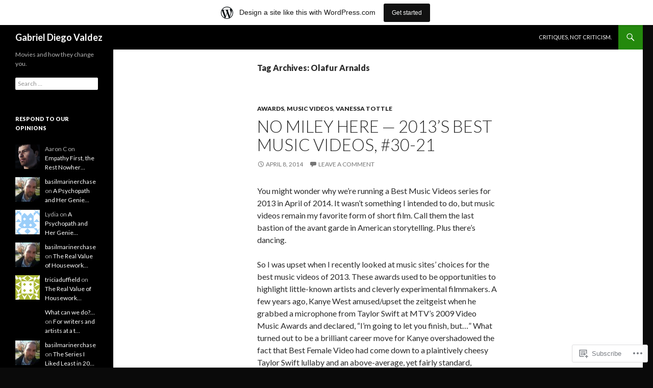

--- FILE ---
content_type: text/html; charset=UTF-8
request_url: https://basilmarinerchase.wordpress.com/tag/olafur-arnalds/
body_size: 26122
content:
<!DOCTYPE html>
<!--[if IE 7]>
<html class="ie ie7" lang="en">
<![endif]-->
<!--[if IE 8]>
<html class="ie ie8" lang="en">
<![endif]-->
<!--[if !(IE 7) & !(IE 8)]><!-->
<html lang="en">
<!--<![endif]-->
<head>
	<meta charset="UTF-8">
	<meta name="viewport" content="width=device-width">
	<title>Olafur Arnalds | Gabriel Diego Valdez</title>
	<link rel="profile" href="https://gmpg.org/xfn/11">
	<link rel="pingback" href="https://basilmarinerchase.wordpress.com/xmlrpc.php">
	<!--[if lt IE 9]>
	<script src="https://s0.wp.com/wp-content/themes/pub/twentyfourteen/js/html5.js?m=1394055187i&amp;ver=3.7.0"></script>
	<![endif]-->
	<meta name='robots' content='max-image-preview:large' />
<link rel='dns-prefetch' href='//s0.wp.com' />
<link rel='dns-prefetch' href='//fonts-api.wp.com' />
<link href='https://fonts.gstatic.com' crossorigin rel='preconnect' />
<link rel="alternate" type="application/rss+xml" title="Gabriel Diego Valdez &raquo; Feed" href="https://basilmarinerchase.wordpress.com/feed/" />
<link rel="alternate" type="application/rss+xml" title="Gabriel Diego Valdez &raquo; Comments Feed" href="https://basilmarinerchase.wordpress.com/comments/feed/" />
<link rel="alternate" type="application/rss+xml" title="Gabriel Diego Valdez &raquo; Olafur Arnalds Tag Feed" href="https://basilmarinerchase.wordpress.com/tag/olafur-arnalds/feed/" />
	<script type="text/javascript">
		/* <![CDATA[ */
		function addLoadEvent(func) {
			var oldonload = window.onload;
			if (typeof window.onload != 'function') {
				window.onload = func;
			} else {
				window.onload = function () {
					oldonload();
					func();
				}
			}
		}
		/* ]]> */
	</script>
	<link crossorigin='anonymous' rel='stylesheet' id='all-css-0-1' href='/wp-content/blog-plugins/marketing-bar/css/marketing-bar.css?m=1761640963i&cssminify=yes' type='text/css' media='all' />
<style id='wp-emoji-styles-inline-css'>

	img.wp-smiley, img.emoji {
		display: inline !important;
		border: none !important;
		box-shadow: none !important;
		height: 1em !important;
		width: 1em !important;
		margin: 0 0.07em !important;
		vertical-align: -0.1em !important;
		background: none !important;
		padding: 0 !important;
	}
/*# sourceURL=wp-emoji-styles-inline-css */
</style>
<link crossorigin='anonymous' rel='stylesheet' id='all-css-2-1' href='/wp-content/plugins/gutenberg-core/v22.4.0/build/styles/block-library/style.min.css?m=1768935615i&cssminify=yes' type='text/css' media='all' />
<style id='wp-block-library-inline-css'>
.has-text-align-justify {
	text-align:justify;
}
.has-text-align-justify{text-align:justify;}

/*# sourceURL=wp-block-library-inline-css */
</style><style id='global-styles-inline-css'>
:root{--wp--preset--aspect-ratio--square: 1;--wp--preset--aspect-ratio--4-3: 4/3;--wp--preset--aspect-ratio--3-4: 3/4;--wp--preset--aspect-ratio--3-2: 3/2;--wp--preset--aspect-ratio--2-3: 2/3;--wp--preset--aspect-ratio--16-9: 16/9;--wp--preset--aspect-ratio--9-16: 9/16;--wp--preset--color--black: #000;--wp--preset--color--cyan-bluish-gray: #abb8c3;--wp--preset--color--white: #fff;--wp--preset--color--pale-pink: #f78da7;--wp--preset--color--vivid-red: #cf2e2e;--wp--preset--color--luminous-vivid-orange: #ff6900;--wp--preset--color--luminous-vivid-amber: #fcb900;--wp--preset--color--light-green-cyan: #7bdcb5;--wp--preset--color--vivid-green-cyan: #00d084;--wp--preset--color--pale-cyan-blue: #8ed1fc;--wp--preset--color--vivid-cyan-blue: #0693e3;--wp--preset--color--vivid-purple: #9b51e0;--wp--preset--color--green: #24890d;--wp--preset--color--dark-gray: #2b2b2b;--wp--preset--color--medium-gray: #767676;--wp--preset--color--light-gray: #f5f5f5;--wp--preset--gradient--vivid-cyan-blue-to-vivid-purple: linear-gradient(135deg,rgb(6,147,227) 0%,rgb(155,81,224) 100%);--wp--preset--gradient--light-green-cyan-to-vivid-green-cyan: linear-gradient(135deg,rgb(122,220,180) 0%,rgb(0,208,130) 100%);--wp--preset--gradient--luminous-vivid-amber-to-luminous-vivid-orange: linear-gradient(135deg,rgb(252,185,0) 0%,rgb(255,105,0) 100%);--wp--preset--gradient--luminous-vivid-orange-to-vivid-red: linear-gradient(135deg,rgb(255,105,0) 0%,rgb(207,46,46) 100%);--wp--preset--gradient--very-light-gray-to-cyan-bluish-gray: linear-gradient(135deg,rgb(238,238,238) 0%,rgb(169,184,195) 100%);--wp--preset--gradient--cool-to-warm-spectrum: linear-gradient(135deg,rgb(74,234,220) 0%,rgb(151,120,209) 20%,rgb(207,42,186) 40%,rgb(238,44,130) 60%,rgb(251,105,98) 80%,rgb(254,248,76) 100%);--wp--preset--gradient--blush-light-purple: linear-gradient(135deg,rgb(255,206,236) 0%,rgb(152,150,240) 100%);--wp--preset--gradient--blush-bordeaux: linear-gradient(135deg,rgb(254,205,165) 0%,rgb(254,45,45) 50%,rgb(107,0,62) 100%);--wp--preset--gradient--luminous-dusk: linear-gradient(135deg,rgb(255,203,112) 0%,rgb(199,81,192) 50%,rgb(65,88,208) 100%);--wp--preset--gradient--pale-ocean: linear-gradient(135deg,rgb(255,245,203) 0%,rgb(182,227,212) 50%,rgb(51,167,181) 100%);--wp--preset--gradient--electric-grass: linear-gradient(135deg,rgb(202,248,128) 0%,rgb(113,206,126) 100%);--wp--preset--gradient--midnight: linear-gradient(135deg,rgb(2,3,129) 0%,rgb(40,116,252) 100%);--wp--preset--font-size--small: 13px;--wp--preset--font-size--medium: 20px;--wp--preset--font-size--large: 36px;--wp--preset--font-size--x-large: 42px;--wp--preset--font-family--albert-sans: 'Albert Sans', sans-serif;--wp--preset--font-family--alegreya: Alegreya, serif;--wp--preset--font-family--arvo: Arvo, serif;--wp--preset--font-family--bodoni-moda: 'Bodoni Moda', serif;--wp--preset--font-family--bricolage-grotesque: 'Bricolage Grotesque', sans-serif;--wp--preset--font-family--cabin: Cabin, sans-serif;--wp--preset--font-family--chivo: Chivo, sans-serif;--wp--preset--font-family--commissioner: Commissioner, sans-serif;--wp--preset--font-family--cormorant: Cormorant, serif;--wp--preset--font-family--courier-prime: 'Courier Prime', monospace;--wp--preset--font-family--crimson-pro: 'Crimson Pro', serif;--wp--preset--font-family--dm-mono: 'DM Mono', monospace;--wp--preset--font-family--dm-sans: 'DM Sans', sans-serif;--wp--preset--font-family--dm-serif-display: 'DM Serif Display', serif;--wp--preset--font-family--domine: Domine, serif;--wp--preset--font-family--eb-garamond: 'EB Garamond', serif;--wp--preset--font-family--epilogue: Epilogue, sans-serif;--wp--preset--font-family--fahkwang: Fahkwang, sans-serif;--wp--preset--font-family--figtree: Figtree, sans-serif;--wp--preset--font-family--fira-sans: 'Fira Sans', sans-serif;--wp--preset--font-family--fjalla-one: 'Fjalla One', sans-serif;--wp--preset--font-family--fraunces: Fraunces, serif;--wp--preset--font-family--gabarito: Gabarito, system-ui;--wp--preset--font-family--ibm-plex-mono: 'IBM Plex Mono', monospace;--wp--preset--font-family--ibm-plex-sans: 'IBM Plex Sans', sans-serif;--wp--preset--font-family--ibarra-real-nova: 'Ibarra Real Nova', serif;--wp--preset--font-family--instrument-serif: 'Instrument Serif', serif;--wp--preset--font-family--inter: Inter, sans-serif;--wp--preset--font-family--josefin-sans: 'Josefin Sans', sans-serif;--wp--preset--font-family--jost: Jost, sans-serif;--wp--preset--font-family--libre-baskerville: 'Libre Baskerville', serif;--wp--preset--font-family--libre-franklin: 'Libre Franklin', sans-serif;--wp--preset--font-family--literata: Literata, serif;--wp--preset--font-family--lora: Lora, serif;--wp--preset--font-family--merriweather: Merriweather, serif;--wp--preset--font-family--montserrat: Montserrat, sans-serif;--wp--preset--font-family--newsreader: Newsreader, serif;--wp--preset--font-family--noto-sans-mono: 'Noto Sans Mono', sans-serif;--wp--preset--font-family--nunito: Nunito, sans-serif;--wp--preset--font-family--open-sans: 'Open Sans', sans-serif;--wp--preset--font-family--overpass: Overpass, sans-serif;--wp--preset--font-family--pt-serif: 'PT Serif', serif;--wp--preset--font-family--petrona: Petrona, serif;--wp--preset--font-family--piazzolla: Piazzolla, serif;--wp--preset--font-family--playfair-display: 'Playfair Display', serif;--wp--preset--font-family--plus-jakarta-sans: 'Plus Jakarta Sans', sans-serif;--wp--preset--font-family--poppins: Poppins, sans-serif;--wp--preset--font-family--raleway: Raleway, sans-serif;--wp--preset--font-family--roboto: Roboto, sans-serif;--wp--preset--font-family--roboto-slab: 'Roboto Slab', serif;--wp--preset--font-family--rubik: Rubik, sans-serif;--wp--preset--font-family--rufina: Rufina, serif;--wp--preset--font-family--sora: Sora, sans-serif;--wp--preset--font-family--source-sans-3: 'Source Sans 3', sans-serif;--wp--preset--font-family--source-serif-4: 'Source Serif 4', serif;--wp--preset--font-family--space-mono: 'Space Mono', monospace;--wp--preset--font-family--syne: Syne, sans-serif;--wp--preset--font-family--texturina: Texturina, serif;--wp--preset--font-family--urbanist: Urbanist, sans-serif;--wp--preset--font-family--work-sans: 'Work Sans', sans-serif;--wp--preset--spacing--20: 0.44rem;--wp--preset--spacing--30: 0.67rem;--wp--preset--spacing--40: 1rem;--wp--preset--spacing--50: 1.5rem;--wp--preset--spacing--60: 2.25rem;--wp--preset--spacing--70: 3.38rem;--wp--preset--spacing--80: 5.06rem;--wp--preset--shadow--natural: 6px 6px 9px rgba(0, 0, 0, 0.2);--wp--preset--shadow--deep: 12px 12px 50px rgba(0, 0, 0, 0.4);--wp--preset--shadow--sharp: 6px 6px 0px rgba(0, 0, 0, 0.2);--wp--preset--shadow--outlined: 6px 6px 0px -3px rgb(255, 255, 255), 6px 6px rgb(0, 0, 0);--wp--preset--shadow--crisp: 6px 6px 0px rgb(0, 0, 0);}:where(body) { margin: 0; }:where(.is-layout-flex){gap: 0.5em;}:where(.is-layout-grid){gap: 0.5em;}body .is-layout-flex{display: flex;}.is-layout-flex{flex-wrap: wrap;align-items: center;}.is-layout-flex > :is(*, div){margin: 0;}body .is-layout-grid{display: grid;}.is-layout-grid > :is(*, div){margin: 0;}body{padding-top: 0px;padding-right: 0px;padding-bottom: 0px;padding-left: 0px;}:root :where(.wp-element-button, .wp-block-button__link){background-color: #32373c;border-width: 0;color: #fff;font-family: inherit;font-size: inherit;font-style: inherit;font-weight: inherit;letter-spacing: inherit;line-height: inherit;padding-top: calc(0.667em + 2px);padding-right: calc(1.333em + 2px);padding-bottom: calc(0.667em + 2px);padding-left: calc(1.333em + 2px);text-decoration: none;text-transform: inherit;}.has-black-color{color: var(--wp--preset--color--black) !important;}.has-cyan-bluish-gray-color{color: var(--wp--preset--color--cyan-bluish-gray) !important;}.has-white-color{color: var(--wp--preset--color--white) !important;}.has-pale-pink-color{color: var(--wp--preset--color--pale-pink) !important;}.has-vivid-red-color{color: var(--wp--preset--color--vivid-red) !important;}.has-luminous-vivid-orange-color{color: var(--wp--preset--color--luminous-vivid-orange) !important;}.has-luminous-vivid-amber-color{color: var(--wp--preset--color--luminous-vivid-amber) !important;}.has-light-green-cyan-color{color: var(--wp--preset--color--light-green-cyan) !important;}.has-vivid-green-cyan-color{color: var(--wp--preset--color--vivid-green-cyan) !important;}.has-pale-cyan-blue-color{color: var(--wp--preset--color--pale-cyan-blue) !important;}.has-vivid-cyan-blue-color{color: var(--wp--preset--color--vivid-cyan-blue) !important;}.has-vivid-purple-color{color: var(--wp--preset--color--vivid-purple) !important;}.has-green-color{color: var(--wp--preset--color--green) !important;}.has-dark-gray-color{color: var(--wp--preset--color--dark-gray) !important;}.has-medium-gray-color{color: var(--wp--preset--color--medium-gray) !important;}.has-light-gray-color{color: var(--wp--preset--color--light-gray) !important;}.has-black-background-color{background-color: var(--wp--preset--color--black) !important;}.has-cyan-bluish-gray-background-color{background-color: var(--wp--preset--color--cyan-bluish-gray) !important;}.has-white-background-color{background-color: var(--wp--preset--color--white) !important;}.has-pale-pink-background-color{background-color: var(--wp--preset--color--pale-pink) !important;}.has-vivid-red-background-color{background-color: var(--wp--preset--color--vivid-red) !important;}.has-luminous-vivid-orange-background-color{background-color: var(--wp--preset--color--luminous-vivid-orange) !important;}.has-luminous-vivid-amber-background-color{background-color: var(--wp--preset--color--luminous-vivid-amber) !important;}.has-light-green-cyan-background-color{background-color: var(--wp--preset--color--light-green-cyan) !important;}.has-vivid-green-cyan-background-color{background-color: var(--wp--preset--color--vivid-green-cyan) !important;}.has-pale-cyan-blue-background-color{background-color: var(--wp--preset--color--pale-cyan-blue) !important;}.has-vivid-cyan-blue-background-color{background-color: var(--wp--preset--color--vivid-cyan-blue) !important;}.has-vivid-purple-background-color{background-color: var(--wp--preset--color--vivid-purple) !important;}.has-green-background-color{background-color: var(--wp--preset--color--green) !important;}.has-dark-gray-background-color{background-color: var(--wp--preset--color--dark-gray) !important;}.has-medium-gray-background-color{background-color: var(--wp--preset--color--medium-gray) !important;}.has-light-gray-background-color{background-color: var(--wp--preset--color--light-gray) !important;}.has-black-border-color{border-color: var(--wp--preset--color--black) !important;}.has-cyan-bluish-gray-border-color{border-color: var(--wp--preset--color--cyan-bluish-gray) !important;}.has-white-border-color{border-color: var(--wp--preset--color--white) !important;}.has-pale-pink-border-color{border-color: var(--wp--preset--color--pale-pink) !important;}.has-vivid-red-border-color{border-color: var(--wp--preset--color--vivid-red) !important;}.has-luminous-vivid-orange-border-color{border-color: var(--wp--preset--color--luminous-vivid-orange) !important;}.has-luminous-vivid-amber-border-color{border-color: var(--wp--preset--color--luminous-vivid-amber) !important;}.has-light-green-cyan-border-color{border-color: var(--wp--preset--color--light-green-cyan) !important;}.has-vivid-green-cyan-border-color{border-color: var(--wp--preset--color--vivid-green-cyan) !important;}.has-pale-cyan-blue-border-color{border-color: var(--wp--preset--color--pale-cyan-blue) !important;}.has-vivid-cyan-blue-border-color{border-color: var(--wp--preset--color--vivid-cyan-blue) !important;}.has-vivid-purple-border-color{border-color: var(--wp--preset--color--vivid-purple) !important;}.has-green-border-color{border-color: var(--wp--preset--color--green) !important;}.has-dark-gray-border-color{border-color: var(--wp--preset--color--dark-gray) !important;}.has-medium-gray-border-color{border-color: var(--wp--preset--color--medium-gray) !important;}.has-light-gray-border-color{border-color: var(--wp--preset--color--light-gray) !important;}.has-vivid-cyan-blue-to-vivid-purple-gradient-background{background: var(--wp--preset--gradient--vivid-cyan-blue-to-vivid-purple) !important;}.has-light-green-cyan-to-vivid-green-cyan-gradient-background{background: var(--wp--preset--gradient--light-green-cyan-to-vivid-green-cyan) !important;}.has-luminous-vivid-amber-to-luminous-vivid-orange-gradient-background{background: var(--wp--preset--gradient--luminous-vivid-amber-to-luminous-vivid-orange) !important;}.has-luminous-vivid-orange-to-vivid-red-gradient-background{background: var(--wp--preset--gradient--luminous-vivid-orange-to-vivid-red) !important;}.has-very-light-gray-to-cyan-bluish-gray-gradient-background{background: var(--wp--preset--gradient--very-light-gray-to-cyan-bluish-gray) !important;}.has-cool-to-warm-spectrum-gradient-background{background: var(--wp--preset--gradient--cool-to-warm-spectrum) !important;}.has-blush-light-purple-gradient-background{background: var(--wp--preset--gradient--blush-light-purple) !important;}.has-blush-bordeaux-gradient-background{background: var(--wp--preset--gradient--blush-bordeaux) !important;}.has-luminous-dusk-gradient-background{background: var(--wp--preset--gradient--luminous-dusk) !important;}.has-pale-ocean-gradient-background{background: var(--wp--preset--gradient--pale-ocean) !important;}.has-electric-grass-gradient-background{background: var(--wp--preset--gradient--electric-grass) !important;}.has-midnight-gradient-background{background: var(--wp--preset--gradient--midnight) !important;}.has-small-font-size{font-size: var(--wp--preset--font-size--small) !important;}.has-medium-font-size{font-size: var(--wp--preset--font-size--medium) !important;}.has-large-font-size{font-size: var(--wp--preset--font-size--large) !important;}.has-x-large-font-size{font-size: var(--wp--preset--font-size--x-large) !important;}.has-albert-sans-font-family{font-family: var(--wp--preset--font-family--albert-sans) !important;}.has-alegreya-font-family{font-family: var(--wp--preset--font-family--alegreya) !important;}.has-arvo-font-family{font-family: var(--wp--preset--font-family--arvo) !important;}.has-bodoni-moda-font-family{font-family: var(--wp--preset--font-family--bodoni-moda) !important;}.has-bricolage-grotesque-font-family{font-family: var(--wp--preset--font-family--bricolage-grotesque) !important;}.has-cabin-font-family{font-family: var(--wp--preset--font-family--cabin) !important;}.has-chivo-font-family{font-family: var(--wp--preset--font-family--chivo) !important;}.has-commissioner-font-family{font-family: var(--wp--preset--font-family--commissioner) !important;}.has-cormorant-font-family{font-family: var(--wp--preset--font-family--cormorant) !important;}.has-courier-prime-font-family{font-family: var(--wp--preset--font-family--courier-prime) !important;}.has-crimson-pro-font-family{font-family: var(--wp--preset--font-family--crimson-pro) !important;}.has-dm-mono-font-family{font-family: var(--wp--preset--font-family--dm-mono) !important;}.has-dm-sans-font-family{font-family: var(--wp--preset--font-family--dm-sans) !important;}.has-dm-serif-display-font-family{font-family: var(--wp--preset--font-family--dm-serif-display) !important;}.has-domine-font-family{font-family: var(--wp--preset--font-family--domine) !important;}.has-eb-garamond-font-family{font-family: var(--wp--preset--font-family--eb-garamond) !important;}.has-epilogue-font-family{font-family: var(--wp--preset--font-family--epilogue) !important;}.has-fahkwang-font-family{font-family: var(--wp--preset--font-family--fahkwang) !important;}.has-figtree-font-family{font-family: var(--wp--preset--font-family--figtree) !important;}.has-fira-sans-font-family{font-family: var(--wp--preset--font-family--fira-sans) !important;}.has-fjalla-one-font-family{font-family: var(--wp--preset--font-family--fjalla-one) !important;}.has-fraunces-font-family{font-family: var(--wp--preset--font-family--fraunces) !important;}.has-gabarito-font-family{font-family: var(--wp--preset--font-family--gabarito) !important;}.has-ibm-plex-mono-font-family{font-family: var(--wp--preset--font-family--ibm-plex-mono) !important;}.has-ibm-plex-sans-font-family{font-family: var(--wp--preset--font-family--ibm-plex-sans) !important;}.has-ibarra-real-nova-font-family{font-family: var(--wp--preset--font-family--ibarra-real-nova) !important;}.has-instrument-serif-font-family{font-family: var(--wp--preset--font-family--instrument-serif) !important;}.has-inter-font-family{font-family: var(--wp--preset--font-family--inter) !important;}.has-josefin-sans-font-family{font-family: var(--wp--preset--font-family--josefin-sans) !important;}.has-jost-font-family{font-family: var(--wp--preset--font-family--jost) !important;}.has-libre-baskerville-font-family{font-family: var(--wp--preset--font-family--libre-baskerville) !important;}.has-libre-franklin-font-family{font-family: var(--wp--preset--font-family--libre-franklin) !important;}.has-literata-font-family{font-family: var(--wp--preset--font-family--literata) !important;}.has-lora-font-family{font-family: var(--wp--preset--font-family--lora) !important;}.has-merriweather-font-family{font-family: var(--wp--preset--font-family--merriweather) !important;}.has-montserrat-font-family{font-family: var(--wp--preset--font-family--montserrat) !important;}.has-newsreader-font-family{font-family: var(--wp--preset--font-family--newsreader) !important;}.has-noto-sans-mono-font-family{font-family: var(--wp--preset--font-family--noto-sans-mono) !important;}.has-nunito-font-family{font-family: var(--wp--preset--font-family--nunito) !important;}.has-open-sans-font-family{font-family: var(--wp--preset--font-family--open-sans) !important;}.has-overpass-font-family{font-family: var(--wp--preset--font-family--overpass) !important;}.has-pt-serif-font-family{font-family: var(--wp--preset--font-family--pt-serif) !important;}.has-petrona-font-family{font-family: var(--wp--preset--font-family--petrona) !important;}.has-piazzolla-font-family{font-family: var(--wp--preset--font-family--piazzolla) !important;}.has-playfair-display-font-family{font-family: var(--wp--preset--font-family--playfair-display) !important;}.has-plus-jakarta-sans-font-family{font-family: var(--wp--preset--font-family--plus-jakarta-sans) !important;}.has-poppins-font-family{font-family: var(--wp--preset--font-family--poppins) !important;}.has-raleway-font-family{font-family: var(--wp--preset--font-family--raleway) !important;}.has-roboto-font-family{font-family: var(--wp--preset--font-family--roboto) !important;}.has-roboto-slab-font-family{font-family: var(--wp--preset--font-family--roboto-slab) !important;}.has-rubik-font-family{font-family: var(--wp--preset--font-family--rubik) !important;}.has-rufina-font-family{font-family: var(--wp--preset--font-family--rufina) !important;}.has-sora-font-family{font-family: var(--wp--preset--font-family--sora) !important;}.has-source-sans-3-font-family{font-family: var(--wp--preset--font-family--source-sans-3) !important;}.has-source-serif-4-font-family{font-family: var(--wp--preset--font-family--source-serif-4) !important;}.has-space-mono-font-family{font-family: var(--wp--preset--font-family--space-mono) !important;}.has-syne-font-family{font-family: var(--wp--preset--font-family--syne) !important;}.has-texturina-font-family{font-family: var(--wp--preset--font-family--texturina) !important;}.has-urbanist-font-family{font-family: var(--wp--preset--font-family--urbanist) !important;}.has-work-sans-font-family{font-family: var(--wp--preset--font-family--work-sans) !important;}
/*# sourceURL=global-styles-inline-css */
</style>

<style id='classic-theme-styles-inline-css'>
.wp-block-button__link{background-color:#32373c;border-radius:9999px;box-shadow:none;color:#fff;font-size:1.125em;padding:calc(.667em + 2px) calc(1.333em + 2px);text-decoration:none}.wp-block-file__button{background:#32373c;color:#fff}.wp-block-accordion-heading{margin:0}.wp-block-accordion-heading__toggle{background-color:inherit!important;color:inherit!important}.wp-block-accordion-heading__toggle:not(:focus-visible){outline:none}.wp-block-accordion-heading__toggle:focus,.wp-block-accordion-heading__toggle:hover{background-color:inherit!important;border:none;box-shadow:none;color:inherit;padding:var(--wp--preset--spacing--20,1em) 0;text-decoration:none}.wp-block-accordion-heading__toggle:focus-visible{outline:auto;outline-offset:0}
/*# sourceURL=/wp-content/plugins/gutenberg-core/v22.4.0/build/styles/block-library/classic.min.css */
</style>
<link crossorigin='anonymous' rel='stylesheet' id='all-css-4-1' href='/_static/??-eJx9jEEOAiEQBD/kQECjeDC+ZWEnijIwYWA3/l72op689KFTVXplCCU3zE1z6reYRYfiUwlP0VYZpwxIJE4IFRd10HOU9iFA2iuhCiI7/ROiDt9WxfETT20jCOc4YUIa2D9t5eGA91xRBMZS7ATtPkTZvCtdzNEZt7f2fHq8Afl7R7w=&cssminify=yes' type='text/css' media='all' />
<link rel='stylesheet' id='twentyfourteen-lato-css' href='https://fonts-api.wp.com/css?family=Lato%3A300%2C400%2C700%2C900%2C300italic%2C400italic%2C700italic&#038;subset=latin%2Clatin-ext&#038;display=fallback' media='all' />
<link crossorigin='anonymous' rel='stylesheet' id='all-css-6-1' href='/_static/??-eJyVjcEOwjAMQ3+IYQ2GxgXxKYhFYXRrk2pJNe3vqRAHDly42dazjTU3pOIsjlSaHMsYxDCx5zvNH4+kKrgFIYwsvITasN9yT2Y7fI36kxMbchngaw22h5bFmQXmW+Q/+EpiiErz++SaLm1/Oh7OXd920wvs3ksF&cssminify=yes' type='text/css' media='all' />
<link crossorigin='anonymous' rel='stylesheet' id='all-css-8-1' href='/_static/??-eJx9y0EOAiEMheELidVM1LAwnmWGdBBTWkJLyNxedKNu3L3/JR/04oKwIRvYHTMqlLaA9XFsq7RqiAxBFdQ2QtdLkLwfvYMvmZsr1GJihYoLSRwzvtUn/6GI4kjCbEn4J9xKc6ovesvX4/kwTRfv/enxBDp+RCg=&cssminify=yes' type='text/css' media='all' />
<link crossorigin='anonymous' rel='stylesheet' id='print-css-9-1' href='/wp-content/mu-plugins/global-print/global-print.css?m=1465851035i&cssminify=yes' type='text/css' media='print' />
<style id='jetpack-global-styles-frontend-style-inline-css'>
:root { --font-headings: unset; --font-base: unset; --font-headings-default: -apple-system,BlinkMacSystemFont,"Segoe UI",Roboto,Oxygen-Sans,Ubuntu,Cantarell,"Helvetica Neue",sans-serif; --font-base-default: -apple-system,BlinkMacSystemFont,"Segoe UI",Roboto,Oxygen-Sans,Ubuntu,Cantarell,"Helvetica Neue",sans-serif;}
/*# sourceURL=jetpack-global-styles-frontend-style-inline-css */
</style>
<link crossorigin='anonymous' rel='stylesheet' id='all-css-12-1' href='/wp-content/themes/h4/global.css?m=1420737423i&cssminify=yes' type='text/css' media='all' />
<script id="wpcom-actionbar-placeholder-js-extra">
var actionbardata = {"siteID":"27910777","postID":"0","siteURL":"https://basilmarinerchase.wordpress.com","xhrURL":"https://basilmarinerchase.wordpress.com/wp-admin/admin-ajax.php","nonce":"ff911a081a","isLoggedIn":"","statusMessage":"","subsEmailDefault":"instantly","proxyScriptUrl":"https://s0.wp.com/wp-content/js/wpcom-proxy-request.js?m=1513050504i&amp;ver=20211021","i18n":{"followedText":"New posts from this site will now appear in your \u003Ca href=\"https://wordpress.com/reader\"\u003EReader\u003C/a\u003E","foldBar":"Collapse this bar","unfoldBar":"Expand this bar","shortLinkCopied":"Shortlink copied to clipboard."}};
//# sourceURL=wpcom-actionbar-placeholder-js-extra
</script>
<script id="jetpack-mu-wpcom-settings-js-before">
var JETPACK_MU_WPCOM_SETTINGS = {"assetsUrl":"https://s0.wp.com/wp-content/mu-plugins/jetpack-mu-wpcom-plugin/moon/jetpack_vendor/automattic/jetpack-mu-wpcom/src/build/"};
//# sourceURL=jetpack-mu-wpcom-settings-js-before
</script>
<script crossorigin='anonymous' type='text/javascript'  src='/_static/??-eJzTLy/QTc7PK0nNK9HPKtYvyinRLSjKr6jUyyrW0QfKZeYl55SmpBaDJLMKS1OLKqGUXm5mHkFFurmZ6UWJJalQxfa5tobmRgamxgZmFpZZACbyLJI='></script>
<script id="rlt-proxy-js-after">
	rltInitialize( {"token":null,"iframeOrigins":["https:\/\/widgets.wp.com"]} );
//# sourceURL=rlt-proxy-js-after
</script>
<link rel="EditURI" type="application/rsd+xml" title="RSD" href="https://basilmarinerchase.wordpress.com/xmlrpc.php?rsd" />
<meta name="generator" content="WordPress.com" />

<!-- Jetpack Open Graph Tags -->
<meta property="og:type" content="website" />
<meta property="og:title" content="Olafur Arnalds &#8211; Gabriel Diego Valdez" />
<meta property="og:url" content="https://basilmarinerchase.wordpress.com/tag/olafur-arnalds/" />
<meta property="og:site_name" content="Gabriel Diego Valdez" />
<meta property="og:image" content="https://s0.wp.com/i/blank.jpg?m=1383295312i" />
<meta property="og:image:width" content="200" />
<meta property="og:image:height" content="200" />
<meta property="og:image:alt" content="" />
<meta property="og:locale" content="en_US" />
<meta property="fb:app_id" content="249643311490" />

<!-- End Jetpack Open Graph Tags -->
<link rel="shortcut icon" type="image/x-icon" href="https://s0.wp.com/i/favicon.ico?m=1713425267i" sizes="16x16 24x24 32x32 48x48" />
<link rel="icon" type="image/x-icon" href="https://s0.wp.com/i/favicon.ico?m=1713425267i" sizes="16x16 24x24 32x32 48x48" />
<link rel="apple-touch-icon" href="https://s0.wp.com/i/webclip.png?m=1713868326i" />
<link rel='openid.server' href='https://basilmarinerchase.wordpress.com/?openidserver=1' />
<link rel='openid.delegate' href='https://basilmarinerchase.wordpress.com/' />
<link rel="search" type="application/opensearchdescription+xml" href="https://basilmarinerchase.wordpress.com/osd.xml" title="Gabriel Diego Valdez" />
<link rel="search" type="application/opensearchdescription+xml" href="https://s1.wp.com/opensearch.xml" title="WordPress.com" />
<meta name="theme-color" content="#0a0a0a" />
<style>.recentcomments a{display:inline !important;padding:0 !important;margin:0 !important;}</style>		<style type="text/css">
			.recentcomments a {
				display: inline !important;
				padding: 0 !important;
				margin: 0 !important;
			}

			table.recentcommentsavatartop img.avatar, table.recentcommentsavatarend img.avatar {
				border: 0px;
				margin: 0;
			}

			table.recentcommentsavatartop a, table.recentcommentsavatarend a {
				border: 0px !important;
				background-color: transparent !important;
			}

			td.recentcommentsavatarend, td.recentcommentsavatartop {
				padding: 0px 0px 1px 0px;
				margin: 0px;
			}

			td.recentcommentstextend {
				border: none !important;
				padding: 0px 0px 2px 10px;
			}

			.rtl td.recentcommentstextend {
				padding: 0px 10px 2px 0px;
			}

			td.recentcommentstexttop {
				border: none;
				padding: 0px 0px 0px 10px;
			}

			.rtl td.recentcommentstexttop {
				padding: 0px 10px 0px 0px;
			}
		</style>
		<meta name="description" content="Posts about Olafur Arnalds written by basilmarinerchase" />
<style id="custom-background-css">
body.custom-background { background-color: #0a0a0a; }
</style>
	<style type="text/css" id="custom-colors-css">	.site-description {
		margin-top: 13px;
	}

	.search-box .search-field {
		border-style: solid;
		border-width: 1px;
	}

	.primary-sidebar .widget input,
	.primary-sidebar .widget textarea,
	.footer-sidebar .widget input,
	.footer-sidebar .widget textarea {
		background-color: #fff;
		color: #2b2b2b;
	}

	@media screen and (max-width: 782px) {
		.primary-navigation ul ul,
		.primary-navigation ul ul a:hover,
		.primary-navigation ul ul li.focus > a,
		.primary-navigation li:hover > a,
		.primary-navigation li.focus > a,
		.secondary-navigation ul ul,
		.secondary-navigation ul ul a:hover,
		.secondary-navigation ul ul li.focus > a,
		.secondary-navigation li:hover > a,
		.secondary-navigation li.focus > a {
			background-color: transparent !important;
		}
	}

	.featured-content,
	.featured-content .entry-header,
	.slider-direction-nav a {
		background-color: #efefef;
	}

	.grid .featured-content .entry-header {
		border-color: #efefef;
	}

	.featured-content .hentry,
	.featured-content a,
	.featured-content .entry-meta,
	.slider-direction-nav a:before {
		color: #2b2b2b;
	}

	.slider-control-paging a:before {
		background-color: #ccc;
	}

	.slider-control-paging a:hover:before {
		background-color: #777;
	}

	.slider-control-paging .slider-active:before,
	.slider-control-paging .slider-active:hover:before {
		background-color: #222;
	}
body { background-color: #0a0a0a;}
</style>
<link crossorigin='anonymous' rel='stylesheet' id='all-css-2-3' href='/_static/??-eJyVjkEKwkAMRS9kG2rR4kI8irTpIGknyTCZ0OtXsRXc6fJ9Ho8PS6pQpQQpwF6l6A8SgymU1OO8MbCqwJ0EYYiKs4EtlEKu0ewAvxdYR4/BAPusbiF+pH34N/i+5BRHMB8MM6VC+pS/qGaSV/nG16Y7tZfu3DbHaQXdH15M&cssminify=yes' type='text/css' media='all' />
</head>

<body class="archive tag tag-olafur-arnalds tag-2942580 custom-background wp-embed-responsive wp-theme-pubtwentyfourteen customizer-styles-applied masthead-fixed list-view full-width jetpack-reblog-enabled has-marketing-bar has-marketing-bar-theme-twenty-fourteen">
<div id="page" class="hfeed site">
	
	<header id="masthead" class="site-header">
		<div class="header-main">
			<h1 class="site-title"><a href="https://basilmarinerchase.wordpress.com/" rel="home">Gabriel Diego Valdez</a></h1>

			<div class="search-toggle">
				<a href="#search-container" class="screen-reader-text" aria-expanded="false" aria-controls="search-container">Search</a>
			</div>

			<nav id="primary-navigation" class="site-navigation primary-navigation">
				<button class="menu-toggle">Primary Menu</button>
				<a class="screen-reader-text skip-link" href="#content">Skip to content</a>
				<div id="primary-menu" class="nav-menu"><ul>
<li class="page_item page-item-2"><a href="https://basilmarinerchase.wordpress.com/about/">Critiques, not criticism.</a></li>
</ul></div>
			</nav>
		</div>

		<div id="search-container" class="search-box-wrapper hide">
			<div class="search-box">
				<form role="search" method="get" class="search-form" action="https://basilmarinerchase.wordpress.com/">
				<label>
					<span class="screen-reader-text">Search for:</span>
					<input type="search" class="search-field" placeholder="Search &hellip;" value="" name="s" />
				</label>
				<input type="submit" class="search-submit" value="Search" />
			</form>			</div>
		</div>
	</header><!-- #masthead -->

	<div id="main" class="site-main">

	<section id="primary" class="content-area">
		<div id="content" class="site-content" role="main">

			
			<header class="archive-header">
				<h1 class="archive-title">
				Tag Archives: Olafur Arnalds				</h1>

							</header><!-- .archive-header -->

				
<article id="post-904" class="post-904 post type-post status-publish format-standard hentry category-awards category-music-videos-2 category-vanessa-tottle tag-arcade-fire tag-bat-for-lashes tag-emily-kai-bock tag-grizzly-bear tag-hes-my-brother-shes-my-sister tag-julia-holter tag-lightning-dust tag-majical-cloudz tag-miley-cyrus tag-olafur-arnalds tag-solange tag-yeah-yeah-yeahs">
	
	<header class="entry-header">
				<div class="entry-meta">
			<span class="cat-links"><a href="https://basilmarinerchase.wordpress.com/category/awards/" rel="category tag">Awards</a>, <a href="https://basilmarinerchase.wordpress.com/category/music-videos-2/" rel="category tag">Music Videos</a>, <a href="https://basilmarinerchase.wordpress.com/category/vanessa-tottle/" rel="category tag">Vanessa Tottle</a></span>
		</div>
			<h1 class="entry-title"><a href="https://basilmarinerchase.wordpress.com/2014/04/08/no-miley-here-2013s-best-music-videos-30-21/" rel="bookmark">No Miley Here &#8212; 2013&#8217;s Best Music Videos, #30-21</a></h1>
		<div class="entry-meta">
			<span class="entry-date"><a href="https://basilmarinerchase.wordpress.com/2014/04/08/no-miley-here-2013s-best-music-videos-30-21/" rel="bookmark"><time class="entry-date" datetime="2014-04-08T18:02:06-04:00">April 8, 2014</time></a></span> <span class="byline"><span class="author vcard"><a class="url fn n" href="https://basilmarinerchase.wordpress.com/author/basilmarinerchase/" rel="author">basilmarinerchase</a></span></span>			<span class="comments-link"><a href="https://basilmarinerchase.wordpress.com/2014/04/08/no-miley-here-2013s-best-music-videos-30-21/#respond">Leave a comment</a></span>
						</div><!-- .entry-meta -->
	</header><!-- .entry-header -->

		<div class="entry-content">
		<p>You might wonder why we&#8217;re running a Best Music Videos series for 2013 in April of 2014. It wasn&#8217;t something I intended to do, but music videos remain my favorite form of short film. Call them the last bastion of the avant garde in American storytelling. Plus there&#8217;s dancing.</p>
<p>So I was upset when I recently looked at music sites&#8217; choices for the best music videos of 2013. These awards used to be opportunities to highlight little-known artists and cleverly experimental filmmakers. A few years ago, Kanye West amused/upset the zeitgeist when he grabbed a microphone from Taylor Swift at MTV&#8217;s 2009 Video Music Awards and declared, &#8220;I&#8217;m going to let you finish, but&#8230;&#8221; What turned out to be a brilliant career move for Kanye overshadowed the fact that Best Female Video had come down to a plaintively cheesy Taylor Swift lullaby and an above-average, yet fairly standard, Beyonce dance video.</p>
<p><a href="https://basilmarinerchase.wordpress.com/wp-content/uploads/2014/04/kanye-taylor.jpg"><img data-attachment-id="910" data-permalink="https://basilmarinerchase.wordpress.com/2014/04/08/no-miley-here-2013s-best-music-videos-30-21/kanye-taylor/" data-orig-file="https://basilmarinerchase.wordpress.com/wp-content/uploads/2014/04/kanye-taylor.jpg" data-orig-size="950,534" data-comments-opened="1" data-image-meta="{&quot;aperture&quot;:&quot;0&quot;,&quot;credit&quot;:&quot;&quot;,&quot;camera&quot;:&quot;&quot;,&quot;caption&quot;:&quot;&quot;,&quot;created_timestamp&quot;:&quot;0&quot;,&quot;copyright&quot;:&quot;&quot;,&quot;focal_length&quot;:&quot;0&quot;,&quot;iso&quot;:&quot;0&quot;,&quot;shutter_speed&quot;:&quot;0&quot;,&quot;title&quot;:&quot;&quot;}" data-image-title="Kanye Taylor" data-image-description="" data-image-caption="" data-medium-file="https://basilmarinerchase.wordpress.com/wp-content/uploads/2014/04/kanye-taylor.jpg?w=300" data-large-file="https://basilmarinerchase.wordpress.com/wp-content/uploads/2014/04/kanye-taylor.jpg?w=474" class="alignnone size-large wp-image-910" src="https://basilmarinerchase.wordpress.com/wp-content/uploads/2014/04/kanye-taylor.jpg?w=474&#038;h=266" alt="Kanye Taylor"   srcset="https://basilmarinerchase.wordpress.com/wp-content/uploads/2014/04/kanye-taylor.jpg?w=460 460w, https://basilmarinerchase.wordpress.com/wp-content/uploads/2014/04/kanye-taylor.jpg?w=920 920w, https://basilmarinerchase.wordpress.com/wp-content/uploads/2014/04/kanye-taylor.jpg?w=150 150w, https://basilmarinerchase.wordpress.com/wp-content/uploads/2014/04/kanye-taylor.jpg?w=300 300w, https://basilmarinerchase.wordpress.com/wp-content/uploads/2014/04/kanye-taylor.jpg?w=768 768w" sizes="(max-width: 460px) 100vw, 460px" /></a></p>
<p>What did the experts declare the best music video of 2013? Well, British staple NME awarded their Music Video of the Year to the Eagulls for &#8220;Nerve Endings.&#8221; The video featured time-lapse photography of a pig&#8217;s brain rotting and being eaten by maggots, with other images washed over it.</p>
<p>Fantastic, Eagulls. You&#8217;ve recorded the equivalent of a fanfiction video for Nine Inch Nails 20 years ago and, like a lot of fanfiction, you missed why that imagery was used in the first place. I get it, the Eagulls are punk and their whole schtick is that their interpretation of the imagery doesn&#8217;t matter, with a light coat of flipping the bird to those who say punk&#8217;ll rot your brain. It&#8217;s cute, or as cute as rotting pig brains can be, but it&#8217;s a one-note joke, two decades derivative, and it doesn&#8217;t deserve to be video of the year.</p>
<p><em>Rolling Stone</em>&#8216;s top 10 was a similar travesty. Their argument for Vampire Weekend&#8217;s &#8220;Diane Young&#8221; was that it had a lot of music industry cameos. So do commercials. They also chose Atoms for Peace&#8217;s &#8220;Ingenue&#8221; because it has Radiohead&#8217;s Thom Yorke dancing in it. Both videos have cameos to get done, but neither has much of a point to make.</p>
<p>Worse yet, <em>Rolling Stone</em> chose two of the most inane videos I&#8217;ve ever seen in an attempt to attach themselves to those videos&#8217; popularity. At #5, they chose Robin Thicke&#8217;s &#8220;Blurred Lines,&#8221; which is basically about a singer and his friends molesting nude women. <em>Rolling Stone</em> argues it&#8217;s really feminist deep down, because even though all they do is leer at topless women while Thicke sings about how they&#8217;re nothing but sex objects, they do it <strong>really obviously</strong>.</p>
<p><a href="https://basilmarinerchase.wordpress.com/wp-content/uploads/2014/04/putting-robin-thicke-in-his-place.jpg"><img data-attachment-id="912" data-permalink="https://basilmarinerchase.wordpress.com/2014/04/08/no-miley-here-2013s-best-music-videos-30-21/anti-robin-thicke-protesters/" data-orig-file="https://basilmarinerchase.wordpress.com/wp-content/uploads/2014/04/putting-robin-thicke-in-his-place.jpg" data-orig-size="460,275" data-comments-opened="1" data-image-meta="{&quot;aperture&quot;:&quot;3.5&quot;,&quot;credit&quot;:&quot;Photograph: Scott Olson/Getty Im&quot;,&quot;camera&quot;:&quot;Canon EOS-1D X&quot;,&quot;caption&quot;:&quot;&quot;,&quot;created_timestamp&quot;:&quot;0&quot;,&quot;copyright&quot;:&quot;2013 Getty Images&quot;,&quot;focal_length&quot;:&quot;59&quot;,&quot;iso&quot;:&quot;800&quot;,&quot;shutter_speed&quot;:&quot;0.0015625&quot;,&quot;title&quot;:&quot;Anti-Robin Thicke protesters&quot;}" data-image-title="Anti-Robin Thicke protesters" data-image-description="" data-image-caption="" data-medium-file="https://basilmarinerchase.wordpress.com/wp-content/uploads/2014/04/putting-robin-thicke-in-his-place.jpg?w=300" data-large-file="https://basilmarinerchase.wordpress.com/wp-content/uploads/2014/04/putting-robin-thicke-in-his-place.jpg?w=460" class="alignnone size-full wp-image-912" src="https://basilmarinerchase.wordpress.com/wp-content/uploads/2014/04/putting-robin-thicke-in-his-place.jpg?w=474" alt="Anti-Robin Thicke protesters"   srcset="https://basilmarinerchase.wordpress.com/wp-content/uploads/2014/04/putting-robin-thicke-in-his-place.jpg 460w, https://basilmarinerchase.wordpress.com/wp-content/uploads/2014/04/putting-robin-thicke-in-his-place.jpg?w=150&amp;h=90 150w, https://basilmarinerchase.wordpress.com/wp-content/uploads/2014/04/putting-robin-thicke-in-his-place.jpg?w=300&amp;h=179 300w" sizes="(max-width: 460px) 100vw, 460px" /></a></p>
<p>Then they chose Miley Cyrus&#8217;s &#8220;We Can&#8217;t Stop&#8221; at #1, their argument being that &#8211; even though it&#8217;s a disaster &#8211; look at how much of a disaster it is! It&#8217;s like a flaming car wreck! Good job furthering the art, <em>Rolling Stone</em>. Their choices largely seemed to be made by how ironic their inclusions would look in a top 10. Feminism by way of molestation and good by way of being so bad it&#8217;s a disaster. Everyone stop trying to communicate insightful social messages and raw emotion. Just make something extra-disastrous. <em>Rolling Stone </em>has really got that irony thing down.</p>
<p><em>Spin</em> was more consistent &#8211; at least while they were awarding &#8220;Blurred Lines&#8221; best video of the year, it included Miley Cyrus dry-humping a hammer in &#8220;Wrecking Ball&#8221; instead of &#8220;We Can&#8217;t Stop.&#8221;</p>
<p>My issue is that choosing the best music video of the year has turned into choosing which one made the most news. It&#8217;s choosing which celebrity you covered the most, not which video had the most creative energy or artistic merit. By that logic, we don&#8217;t need any of those sites to hand out awards &#8211; we just need Google Analytics.</p>
<p>In response to this, several of us sat down and watched nearly 400 music videos to come up with a top 30. Cleopatra Parnell and Vanessa Tottle helped to narrow the field and made the final rankings with me. Special thanks to Hayley Williams for additional suggestions.</p>
<p>Without further ado, #30-21 on the list. Please be aware that music videos disproportionately carry epilepsy warnings because of the tendency for quick edits and flashing lights.</p>
<p><span style="text-decoration:underline;"><strong>Honorable Mention (we cheated one extra): &#8220;gun-shy&#8221; &#8211; Grizzly Bear</strong><br />
directed by Kris Moyes</span></p>
<p><span class="embed-youtube" style="text-align:center; display: block;"><iframe class="youtube-player" width="474" height="267" src="https://www.youtube.com/embed/wIyGBQW_9Pc?version=3&#038;rel=1&#038;showsearch=0&#038;showinfo=1&#038;iv_load_policy=1&#038;fs=1&#038;hl=en&#038;autohide=2&#038;wmode=transparent" allowfullscreen="true" style="border:0;" sandbox="allow-scripts allow-same-origin allow-popups allow-presentation allow-popups-to-escape-sandbox"></iframe></span></p>
<p>The Gif-style editing, combining repeated actions together, will either annoy or hypnotize you. Personally, I tend toward the latter, and the more I watch it, the more engrossing it becomes. It&#8217;s a fantastically weird video that we all liked immensely, but couldn&#8217;t agree on giving a place in the list.</p>
<p><span style="text-decoration:underline;"><strong>#30: &#8220;The Same Old Ground&#8221; &#8211; He&#8217;s My Brother She&#8217;s My Sister</strong></span></p>
<p><span class="embed-youtube" style="text-align:center; display: block;"><iframe class="youtube-player" width="474" height="267" src="https://www.youtube.com/embed/lYajVRLuDRo?version=3&#038;rel=1&#038;showsearch=0&#038;showinfo=1&#038;iv_load_policy=1&#038;fs=1&#038;hl=en&#038;autohide=2&#038;wmode=transparent" allowfullscreen="true" style="border:0;" sandbox="allow-scripts allow-same-origin allow-popups allow-presentation allow-popups-to-escape-sandbox"></iframe></span></p>
<p>He&#8217;s My Brother She&#8217;s My Sister just makes good, enjoyable blues folk music. Their glam rock style reflects Jack White&#8217;s style minus the egoism. Really, this is an energetic performance video, but sometimes being joyous and colorful is enough.</p>
<p><strong><span style="text-decoration:underline;">#29: &#8220;Lovers in the Parking Lot&#8221; &#8211; Solange<br />
</span></strong><span style="text-decoration:underline;">directed by Emily Kai Bock, Solange, Peter J. Brant</span></p>
<p><span class="embed-youtube" style="text-align:center; display: block;"><iframe class="youtube-player" width="474" height="267" src="https://www.youtube.com/embed/Ed0BMSfEwuI?version=3&#038;rel=1&#038;showsearch=0&#038;showinfo=1&#038;iv_load_policy=1&#038;fs=1&#038;hl=en&#038;autohide=2&#038;wmode=transparent" allowfullscreen="true" style="border:0;" sandbox="allow-scripts allow-same-origin allow-popups allow-presentation allow-popups-to-escape-sandbox"></iframe></span></p>
<p>This is a low-energy, chilled out dance piece featuring Solange at closing time in a Houston mall. It reminds me a bit of Fatboy Slim&#8217;s &#8220;Weapon of Choice,&#8221; featuring Christopher Walken &#8211; it&#8217;s just fun to watch, listen to, and there&#8217;s very little pretense. You&#8217;ll also notice co-director Emily Kai Bock&#8217;s name a lot in this top 30. That&#8217;s not a coincidence.</p>
<p><span style="text-decoration:underline;"><strong>#28: &#8220;Despair&#8221; &#8211; Yeah Yeah Yeahs<br />
</strong>directed by Patrick Daughters</span></p>
<p><span class="embed-youtube" style="text-align:center; display: block;"><iframe class="youtube-player" width="474" height="267" src="https://www.youtube.com/embed/Cvrjn_pF9tY?version=3&#038;rel=1&#038;showsearch=0&#038;showinfo=1&#038;iv_load_policy=1&#038;fs=1&#038;hl=en&#038;autohide=2&#038;wmode=transparent" allowfullscreen="true" style="border:0;" sandbox="allow-scripts allow-same-origin allow-popups allow-presentation allow-popups-to-escape-sandbox"></iframe></span></p>
<p>&#8220;Despair&#8221; is a song that thanks that feeling of helplessness for being a lifelong companion. Its video succeeds because of two crucial decisions. The first is in isolating Karen O&#8217;s vocal track to start the video. The song itself is a cathartic piece of music that takes a few listens to achieve its full impact, but a music video doesn&#8217;t always get those repeat viewings. Isolating Karen O before starting the song proper delivers the message point blank at the beginning.</p>
<p>The second decision was to film at the top of the Empire State Building. The location isn&#8217;t the building&#8217;s impressive tower itself &#8211; the band is instead filmed in front of the fences put up to stop people from jumping off the top. The encroaching morning over New York&#8217;s skyline, the arrival of the band, the crescendo of the music, and Karen O&#8217;s costume and energy changes each contribute to feeding the cathartic, triumphal energy of the song itself.</p>
<p><span style="text-decoration:underline;"><strong>#27: &#8220;Horns Surrounding Me&#8221; &#8211; Julia Holter<br />
</strong>directed by Angus Borsos, concept by Ramona Gonzalez</span></p>
<p><span class="embed-youtube" style="text-align:center; display: block;"><iframe class="youtube-player" width="474" height="267" src="https://www.youtube.com/embed/T0_LuSW61GI?version=3&#038;rel=1&#038;showsearch=0&#038;showinfo=1&#038;iv_load_policy=1&#038;fs=1&#038;hl=en&#038;autohide=2&#038;wmode=transparent" allowfullscreen="true" style="border:0;" sandbox="allow-scripts allow-same-origin allow-popups allow-presentation allow-popups-to-escape-sandbox"></iframe></span></p>
<p>Combining the narrative cinematography style of David Lynch and bold art direction that echoes horror master Dario Argento is a solid recipe for a music video no one will get, but that is still fascinating. It fits the intent of surrealism like a glove, evoking curiosity and danger while sparking the kind of narrative connections that allow the viewer to edge out the director as owner of the story.</p>
<p><strong><span style="text-decoration:underline;">#26: &#8220;Reflektor&#8221; &#8211; Arcade Fire<br />
</span></strong><span style="text-decoration:underline;">directed by Anton Corbijn</span></p>
<p><span class="embed-youtube" style="text-align:center; display: block;"><iframe class="youtube-player" width="474" height="267" src="https://www.youtube.com/embed/7E0fVfectDo?version=3&#038;rel=1&#038;showsearch=0&#038;showinfo=1&#038;iv_load_policy=1&#038;fs=1&#038;hl=en&#038;autohide=2&#038;wmode=transparent" allowfullscreen="true" style="border:0;" sandbox="allow-scripts allow-same-origin allow-popups allow-presentation allow-popups-to-escape-sandbox"></iframe></span></p>
<p>&#8220;Reflektor&#8221; encourages a lot of debate. Its imagery is simultaneously weirder yet more literal than something more unabashedly surreal like &#8220;Horns Surrounding Me.&#8221; Its a wickedly fun blend, and the song is one of 2013&#8217;s best.</p>
<p><span style="text-decoration:underline;"><strong>#25: &#8220;Loaded Gun&#8221; &#8211; Lightning Dust<br />
</strong>directed by Zachary Rothman</span></p>
<p><span class="embed-youtube" style="text-align:center; display: block;"><iframe class="youtube-player" width="474" height="267" src="https://www.youtube.com/embed/glqBdayj954?version=3&#038;rel=1&#038;showsearch=0&#038;showinfo=1&#038;iv_load_policy=1&#038;fs=1&#038;hl=en&#038;autohide=2&#038;wmode=transparent" allowfullscreen="true" style="border:0;" sandbox="allow-scripts allow-same-origin allow-popups allow-presentation allow-popups-to-escape-sandbox"></iframe></span></p>
<p>This is the definition of waiting for the other shoe to drop. It&#8217;s composed of incredibly simple visual ideas. You&#8217;re going to wonder why it&#8217;s on the list until its powerful, central image is revealed. Then you&#8217;re going to call that friend of yours in the Tea Party and get in an argument.</p>
<p><span style="text-decoration:underline;"><strong>#24: &#8220;Childhood&#8217;s End&#8221; &#8211; Majical Cloudz<br />
</strong>directed by Emily Kai Bock</span></p>
<p><span class="embed-youtube" style="text-align:center; display: block;"><iframe class="youtube-player" width="474" height="267" src="https://www.youtube.com/embed/05gZ4lYi-Ho?version=3&#038;rel=1&#038;showsearch=0&#038;showinfo=1&#038;iv_load_policy=1&#038;fs=1&#038;hl=en&#038;autohide=2&#038;wmode=transparent" allowfullscreen="true" style="border:0;" sandbox="allow-scripts allow-same-origin allow-popups allow-presentation allow-popups-to-escape-sandbox"></iframe></span></p>
<p>This is director Emily Kai Bock&#8217;s second appearance on the list already. Her video for &#8220;Childhood&#8217;s End&#8221; shows a mastery of storytelling and photographic presentation. I could go on and on comparing her framing to photographer Philip-Lorca diCordia or Hungarian director Bela Tarr, or I could just tell you that this is going to make you choke up big time.</p>
<p><span style="text-decoration:underline;"><strong>#23: &#8220;This Place Was A Shelter&#8221; &#8211; Olafur Arnalds<br />
</strong>directed by Adam Bedzsula and Erik Kocsis</span></p>
<p><span class="embed-youtube" style="text-align:center; display: block;"><iframe class="youtube-player" width="474" height="267" src="https://www.youtube.com/embed/8eo1xMC7VbU?version=3&#038;rel=1&#038;showsearch=0&#038;showinfo=1&#038;iv_load_policy=1&#038;fs=1&#038;hl=en&#038;autohide=2&#038;wmode=transparent" allowfullscreen="true" style="border:0;" sandbox="allow-scripts allow-same-origin allow-popups allow-presentation allow-popups-to-escape-sandbox"></iframe></span></p>
<p>What makes this video special is that the metaphor it&#8217;s describing to you and the metaphor you think you&#8217;re seeing are wholly different. It&#8217;s a twist &#8211; not a narrative one, but rather one in your own perception &#8211; that connects you to that powerful moment of loss that each of us undergoes at some point in our lives</p>
<p><span style="text-decoration:underline;"><strong>#22: &#8220;Katachi&#8221; &#8211; Shogu Tokumaru<br />
</strong>directed by Kijek and Adamski</span></p>
<p><span class="embed-youtube" style="text-align:center; display: block;"><iframe class="youtube-player" width="474" height="267" src="https://www.youtube.com/embed/Q-WM-x__BOk?version=3&#038;rel=1&#038;showsearch=0&#038;showinfo=1&#038;iv_load_policy=1&#038;fs=1&#038;hl=en&#038;autohide=2&#038;wmode=transparent" allowfullscreen="true" style="border:0;" sandbox="allow-scripts allow-same-origin allow-popups allow-presentation allow-popups-to-escape-sandbox"></iframe></span></p>
<p>OK, we&#8217;re done making you cry&#8230;for today. &#8220;Katachi&#8221; is a video made entirely using stop-motion animation and paper cutouts. It&#8217;s a visually inventive and joyful accomplishment.</p>
<p><span style="text-decoration:underline;"><strong>#21: &#8220;Lillies&#8221; &#8211; Bat for Lashes<br />
</strong>directed by Peter Sluszka</span></p>
<p><span class="embed-youtube" style="text-align:center; display: block;"><iframe class="youtube-player" width="474" height="267" src="https://www.youtube.com/embed/ZCUCBCL8KKQ?version=3&#038;rel=1&#038;showsearch=0&#038;showinfo=1&#038;iv_load_policy=1&#038;fs=1&#038;hl=en&#038;autohide=2&#038;wmode=transparent" allowfullscreen="true" style="border:0;" sandbox="allow-scripts allow-same-origin allow-popups allow-presentation allow-popups-to-escape-sandbox"></iframe></span></p>
<p>This is simply a celebration of growing into and trusting one&#8217;s own imagination. It features a ton of stop-motion animation and singer Natasha Khan forming bonds with giant muppets. It harkens back to Kate Bush&#8217;s influence on British music videos, and it&#8217;s a fun and touching video to witness.</p>
<p><em>Videos #20-11 will run on Thursday, April 10.</em><br />
<em>Videos #10-1 will run on Tuesday, April 15.</em></p>
<p>&nbsp;</p>
	</div><!-- .entry-content -->
	
	<footer class="entry-meta"><span class="tag-links"><a href="https://basilmarinerchase.wordpress.com/tag/arcade-fire/" rel="tag">Arcade Fire</a><a href="https://basilmarinerchase.wordpress.com/tag/bat-for-lashes/" rel="tag">Bat for Lashes</a><a href="https://basilmarinerchase.wordpress.com/tag/emily-kai-bock/" rel="tag">Emily Kai Bock</a><a href="https://basilmarinerchase.wordpress.com/tag/grizzly-bear/" rel="tag">Grizzly Bear</a><a href="https://basilmarinerchase.wordpress.com/tag/hes-my-brother-shes-my-sister/" rel="tag">He's My Brother She's My Sister</a><a href="https://basilmarinerchase.wordpress.com/tag/julia-holter/" rel="tag">Julia Holter</a><a href="https://basilmarinerchase.wordpress.com/tag/lightning-dust/" rel="tag">Lightning Dust</a><a href="https://basilmarinerchase.wordpress.com/tag/majical-cloudz/" rel="tag">Majical Cloudz</a><a href="https://basilmarinerchase.wordpress.com/tag/miley-cyrus/" rel="tag">Miley Cyrus</a><a href="https://basilmarinerchase.wordpress.com/tag/olafur-arnalds/" rel="tag">Olafur Arnalds</a><a href="https://basilmarinerchase.wordpress.com/tag/solange/" rel="tag">Solange</a><a href="https://basilmarinerchase.wordpress.com/tag/yeah-yeah-yeahs/" rel="tag">Yeah Yeah Yeahs</a></span></footer></article><!-- #post-904 -->
		</div><!-- #content -->
	</section><!-- #primary -->

<div id="secondary">
			<h2 class="site-description">Movies and how they change you.</h2>
	
	
		<div id="primary-sidebar" class="primary-sidebar widget-area" role="complementary">
		<aside id="search-2" class="widget widget_search"><form role="search" method="get" class="search-form" action="https://basilmarinerchase.wordpress.com/">
				<label>
					<span class="screen-reader-text">Search for:</span>
					<input type="search" class="search-field" placeholder="Search &hellip;" value="" name="s" />
				</label>
				<input type="submit" class="search-submit" value="Search" />
			</form></aside><aside id="recent-comments-2" class="widget widget_recent_comments"><h1 class="widget-title">Respond to Our Opinions</h1>				<table class="recentcommentsavatar" cellspacing="0" cellpadding="0" border="0">
					<tr><td title="Aaron C" class="recentcommentsavatartop" style="height:48px; width:48px;"><img referrerpolicy="no-referrer" alt='Aaron C&#039;s avatar' src='https://0.gravatar.com/avatar/0c2b32bac1bca02c1464436686abf4c689f5227e5236d45bcd4bb2c1d44002dd?s=48&#038;d=identicon&#038;r=G' srcset='https://0.gravatar.com/avatar/0c2b32bac1bca02c1464436686abf4c689f5227e5236d45bcd4bb2c1d44002dd?s=48&#038;d=identicon&#038;r=G 1x, https://0.gravatar.com/avatar/0c2b32bac1bca02c1464436686abf4c689f5227e5236d45bcd4bb2c1d44002dd?s=72&#038;d=identicon&#038;r=G 1.5x, https://0.gravatar.com/avatar/0c2b32bac1bca02c1464436686abf4c689f5227e5236d45bcd4bb2c1d44002dd?s=96&#038;d=identicon&#038;r=G 2x, https://0.gravatar.com/avatar/0c2b32bac1bca02c1464436686abf4c689f5227e5236d45bcd4bb2c1d44002dd?s=144&#038;d=identicon&#038;r=G 3x, https://0.gravatar.com/avatar/0c2b32bac1bca02c1464436686abf4c689f5227e5236d45bcd4bb2c1d44002dd?s=192&#038;d=identicon&#038;r=G 4x' class='avatar avatar-48' height='48' width='48' loading='lazy' decoding='async' /></td><td class="recentcommentstexttop" style="">Aaron C on <a href="https://basilmarinerchase.wordpress.com/2025/11/10/empathy-first-the-rest-nowhere-frankenstein/#comment-4608">Empathy First, the Rest Nowher&hellip;</a></td></tr><tr><td title="basilmarinerchase" class="recentcommentsavatarend" style="height:48px; width:48px;"><a href="https://basilmarinerchase.wordpress.com" rel="nofollow"><img referrerpolicy="no-referrer" alt='basilmarinerchase&#039;s avatar' src='https://2.gravatar.com/avatar/b44b2515454bee95f562d21f5893c0e046d5b6adc776c8566de0c63b52ef17cf?s=48&#038;d=identicon&#038;r=G' srcset='https://2.gravatar.com/avatar/b44b2515454bee95f562d21f5893c0e046d5b6adc776c8566de0c63b52ef17cf?s=48&#038;d=identicon&#038;r=G 1x, https://2.gravatar.com/avatar/b44b2515454bee95f562d21f5893c0e046d5b6adc776c8566de0c63b52ef17cf?s=72&#038;d=identicon&#038;r=G 1.5x, https://2.gravatar.com/avatar/b44b2515454bee95f562d21f5893c0e046d5b6adc776c8566de0c63b52ef17cf?s=96&#038;d=identicon&#038;r=G 2x, https://2.gravatar.com/avatar/b44b2515454bee95f562d21f5893c0e046d5b6adc776c8566de0c63b52ef17cf?s=144&#038;d=identicon&#038;r=G 3x, https://2.gravatar.com/avatar/b44b2515454bee95f562d21f5893c0e046d5b6adc776c8566de0c63b52ef17cf?s=192&#038;d=identicon&#038;r=G 4x' class='avatar avatar-48' height='48' width='48' loading='lazy' decoding='async' /></a></td><td class="recentcommentstextend" style=""><a href="https://basilmarinerchase.wordpress.com" rel="nofollow">basilmarinerchase</a> on <a href="https://basilmarinerchase.wordpress.com/2025/10/14/a-psychopath-and-her-genie-genie-make-a-wish/#comment-4567">A Psychopath and Her Genie&hellip;</a></td></tr><tr><td title="Lydia" class="recentcommentsavatarend" style="height:48px; width:48px;"><img referrerpolicy="no-referrer" alt='Lydia&#039;s avatar' src='https://1.gravatar.com/avatar/77ee1a3ffd679e12759085fee7dc22cc0f1d19642030cad146bfdd80b5c6155d?s=48&#038;d=identicon&#038;r=G' srcset='https://1.gravatar.com/avatar/77ee1a3ffd679e12759085fee7dc22cc0f1d19642030cad146bfdd80b5c6155d?s=48&#038;d=identicon&#038;r=G 1x, https://1.gravatar.com/avatar/77ee1a3ffd679e12759085fee7dc22cc0f1d19642030cad146bfdd80b5c6155d?s=72&#038;d=identicon&#038;r=G 1.5x, https://1.gravatar.com/avatar/77ee1a3ffd679e12759085fee7dc22cc0f1d19642030cad146bfdd80b5c6155d?s=96&#038;d=identicon&#038;r=G 2x, https://1.gravatar.com/avatar/77ee1a3ffd679e12759085fee7dc22cc0f1d19642030cad146bfdd80b5c6155d?s=144&#038;d=identicon&#038;r=G 3x, https://1.gravatar.com/avatar/77ee1a3ffd679e12759085fee7dc22cc0f1d19642030cad146bfdd80b5c6155d?s=192&#038;d=identicon&#038;r=G 4x' class='avatar avatar-48' height='48' width='48' loading='lazy' decoding='async' /></td><td class="recentcommentstextend" style="">Lydia on <a href="https://basilmarinerchase.wordpress.com/2025/10/14/a-psychopath-and-her-genie-genie-make-a-wish/#comment-4563">A Psychopath and Her Genie&hellip;</a></td></tr><tr><td title="basilmarinerchase" class="recentcommentsavatarend" style="height:48px; width:48px;"><a href="https://basilmarinerchase.wordpress.com" rel="nofollow"><img referrerpolicy="no-referrer" alt='basilmarinerchase&#039;s avatar' src='https://2.gravatar.com/avatar/b44b2515454bee95f562d21f5893c0e046d5b6adc776c8566de0c63b52ef17cf?s=48&#038;d=identicon&#038;r=G' srcset='https://2.gravatar.com/avatar/b44b2515454bee95f562d21f5893c0e046d5b6adc776c8566de0c63b52ef17cf?s=48&#038;d=identicon&#038;r=G 1x, https://2.gravatar.com/avatar/b44b2515454bee95f562d21f5893c0e046d5b6adc776c8566de0c63b52ef17cf?s=72&#038;d=identicon&#038;r=G 1.5x, https://2.gravatar.com/avatar/b44b2515454bee95f562d21f5893c0e046d5b6adc776c8566de0c63b52ef17cf?s=96&#038;d=identicon&#038;r=G 2x, https://2.gravatar.com/avatar/b44b2515454bee95f562d21f5893c0e046d5b6adc776c8566de0c63b52ef17cf?s=144&#038;d=identicon&#038;r=G 3x, https://2.gravatar.com/avatar/b44b2515454bee95f562d21f5893c0e046d5b6adc776c8566de0c63b52ef17cf?s=192&#038;d=identicon&#038;r=G 4x' class='avatar avatar-48' height='48' width='48' loading='lazy' decoding='async' /></a></td><td class="recentcommentstextend" style=""><a href="https://basilmarinerchase.wordpress.com" rel="nofollow">basilmarinerchase</a> on <a href="https://basilmarinerchase.wordpress.com/2024/06/03/the-real-value-of-housework-the-full-time-wife-escapist/#comment-4497">The Real Value of Housework&hellip;</a></td></tr><tr><td title="triciaduffield" class="recentcommentsavatarend" style="height:48px; width:48px;"><a href="http://triciaduffield.wordpress.com" rel="nofollow"><img referrerpolicy="no-referrer" alt='triciaduffield&#039;s avatar' src='https://2.gravatar.com/avatar/8251a409dd8361599f048885404b605e46b30fe7cc47a98af7d427db5e9ccb3f?s=48&#038;d=identicon&#038;r=G' srcset='https://2.gravatar.com/avatar/8251a409dd8361599f048885404b605e46b30fe7cc47a98af7d427db5e9ccb3f?s=48&#038;d=identicon&#038;r=G 1x, https://2.gravatar.com/avatar/8251a409dd8361599f048885404b605e46b30fe7cc47a98af7d427db5e9ccb3f?s=72&#038;d=identicon&#038;r=G 1.5x, https://2.gravatar.com/avatar/8251a409dd8361599f048885404b605e46b30fe7cc47a98af7d427db5e9ccb3f?s=96&#038;d=identicon&#038;r=G 2x, https://2.gravatar.com/avatar/8251a409dd8361599f048885404b605e46b30fe7cc47a98af7d427db5e9ccb3f?s=144&#038;d=identicon&#038;r=G 3x, https://2.gravatar.com/avatar/8251a409dd8361599f048885404b605e46b30fe7cc47a98af7d427db5e9ccb3f?s=192&#038;d=identicon&#038;r=G 4x' class='avatar avatar-48' height='48' width='48' loading='lazy' decoding='async' /></a></td><td class="recentcommentstextend" style=""><a href="http://triciaduffield.wordpress.com" rel="nofollow">triciaduffield</a> on <a href="https://basilmarinerchase.wordpress.com/2024/06/03/the-real-value-of-housework-the-full-time-wife-escapist/#comment-4496">The Real Value of Housework&hellip;</a></td></tr><tr><td title="What can we do? &#8211; Gregory Scott Katsoulis" class="recentcommentsavatarend" style="height:48px; width:48px;"><a href="https://gregorykatsoulis.com/2025/02/what-can-we-do/" rel="nofollow"></a></td><td class="recentcommentstextend" style=""><a href="https://gregorykatsoulis.com/2025/02/what-can-we-do/" rel="nofollow">What can we do?&hellip;</a> on <a href="https://basilmarinerchase.wordpress.com/2025/02/18/for-writers-and-artists-at-a-time-like-this/#comment-4482">For writers and artists at a t&hellip;</a></td></tr><tr><td title="basilmarinerchase" class="recentcommentsavatarend" style="height:48px; width:48px;"><a href="https://basilmarinerchase.wordpress.com" rel="nofollow"><img referrerpolicy="no-referrer" alt='basilmarinerchase&#039;s avatar' src='https://2.gravatar.com/avatar/b44b2515454bee95f562d21f5893c0e046d5b6adc776c8566de0c63b52ef17cf?s=48&#038;d=identicon&#038;r=G' srcset='https://2.gravatar.com/avatar/b44b2515454bee95f562d21f5893c0e046d5b6adc776c8566de0c63b52ef17cf?s=48&#038;d=identicon&#038;r=G 1x, https://2.gravatar.com/avatar/b44b2515454bee95f562d21f5893c0e046d5b6adc776c8566de0c63b52ef17cf?s=72&#038;d=identicon&#038;r=G 1.5x, https://2.gravatar.com/avatar/b44b2515454bee95f562d21f5893c0e046d5b6adc776c8566de0c63b52ef17cf?s=96&#038;d=identicon&#038;r=G 2x, https://2.gravatar.com/avatar/b44b2515454bee95f562d21f5893c0e046d5b6adc776c8566de0c63b52ef17cf?s=144&#038;d=identicon&#038;r=G 3x, https://2.gravatar.com/avatar/b44b2515454bee95f562d21f5893c0e046d5b6adc776c8566de0c63b52ef17cf?s=192&#038;d=identicon&#038;r=G 4x' class='avatar avatar-48' height='48' width='48' loading='lazy' decoding='async' /></a></td><td class="recentcommentstextend" style=""><a href="https://basilmarinerchase.wordpress.com" rel="nofollow">basilmarinerchase</a> on <a href="https://basilmarinerchase.wordpress.com/2024/12/17/the-series-i-liked-least-in-2024-dan-da-dan-and-the-limits-of-fan-service/#comment-4480">The Series I Liked Least in 20&hellip;</a></td></tr><tr><td title="WordPress in Griffith" class="recentcommentsavatarend" style="height:48px; width:48px;"><a href="https://104digital.com.au/" rel="nofollow"><img referrerpolicy="no-referrer" alt='WordPress in Griffith&#039;s avatar' src='https://0.gravatar.com/avatar/34b931e31691435315a4eac62d8573dad312feab53397f8fb24d5fb9ce56c6a9?s=48&#038;d=identicon&#038;r=G' srcset='https://0.gravatar.com/avatar/34b931e31691435315a4eac62d8573dad312feab53397f8fb24d5fb9ce56c6a9?s=48&#038;d=identicon&#038;r=G 1x, https://0.gravatar.com/avatar/34b931e31691435315a4eac62d8573dad312feab53397f8fb24d5fb9ce56c6a9?s=72&#038;d=identicon&#038;r=G 1.5x, https://0.gravatar.com/avatar/34b931e31691435315a4eac62d8573dad312feab53397f8fb24d5fb9ce56c6a9?s=96&#038;d=identicon&#038;r=G 2x, https://0.gravatar.com/avatar/34b931e31691435315a4eac62d8573dad312feab53397f8fb24d5fb9ce56c6a9?s=144&#038;d=identicon&#038;r=G 3x, https://0.gravatar.com/avatar/34b931e31691435315a4eac62d8573dad312feab53397f8fb24d5fb9ce56c6a9?s=192&#038;d=identicon&#038;r=G 4x' class='avatar avatar-48' height='48' width='48' loading='lazy' decoding='async' /></a></td><td class="recentcommentstextend" style=""><a href="https://104digital.com.au/" rel="nofollow">WordPress in Griffit&hellip;</a> on <a href="https://basilmarinerchase.wordpress.com/2024/12/17/the-series-i-liked-least-in-2024-dan-da-dan-and-the-limits-of-fan-service/#comment-4479">The Series I Liked Least in 20&hellip;</a></td></tr>				</table>
				</aside>
		<aside id="recent-posts-2" class="widget widget_recent_entries">
		<h1 class="widget-title">Read Our Work</h1><nav aria-label="Read Our Work">
		<ul>
											<li>
					<a href="https://basilmarinerchase.wordpress.com/2026/01/22/new-shows-movies-by-women-knights-idols-and-interpreters/">New Shows + Movies by Women &#8212; Knights, Idols, and Interpreters</a>
									</li>
											<li>
					<a href="https://basilmarinerchase.wordpress.com/2026/01/13/laundry-procedural-wash-it-all-away/">Laundry Procedural &#8212; &#8220;Wash It All Away&#8221;</a>
									</li>
											<li>
					<a href="https://basilmarinerchase.wordpress.com/2026/01/08/the-best-series-of-2025-10-1/">The Best Series of 2025, #10-1</a>
									</li>
											<li>
					<a href="https://basilmarinerchase.wordpress.com/2026/01/06/the-best-series-of-2025-20-11/">The Best Series of 2025, #20-11</a>
									</li>
											<li>
					<a href="https://basilmarinerchase.wordpress.com/2025/12/17/the-most-visually-stunning-series-of-2025-adolescence/">The Most Visually Stunning Series of 2025 &#8212; &#8220;Adolescence&#8221;</a>
									</li>
											<li>
					<a href="https://basilmarinerchase.wordpress.com/2025/12/15/the-most-joyful-series-of-2025-my-dress-up-darling/">The Most Joyful Series of 2025 &#8212; &#8220;My Dress Up Darling&#8221;</a>
									</li>
											<li>
					<a href="https://basilmarinerchase.wordpress.com/2025/12/11/new-shows-movies-by-women-military-satire-dog-comedy-theater-expansions/">New Shows + Movies by Women &#8212; Military Satire, Dog Comedy, Theater Expansions</a>
									</li>
											<li>
					<a href="https://basilmarinerchase.wordpress.com/2025/12/08/jurassic-tank-top-the-uncanny-valley-of-agency/">Jurassic Tank Top: The Uncanny Valley of Agency</a>
									</li>
					</ul>

		</nav></aside><aside id="categories-2" class="widget widget_categories"><h1 class="widget-title">Browse Our Content</h1><form action="https://basilmarinerchase.wordpress.com" method="get"><label class="screen-reader-text" for="cat">Browse Our Content</label><select  name='cat' id='cat' class='postform'>
	<option value='-1'>Select Category</option>
	<option class="level-0" value="88271">10 Things&nbsp;&nbsp;(7)</option>
	<option class="level-0" value="341946575">Article Cats&nbsp;&nbsp;(12)</option>
	<option class="level-0" value="6758">Awards&nbsp;&nbsp;(90)</option>
	<option class="level-0" value="202195613">Awkward Playlist&nbsp;&nbsp;(3)</option>
	<option class="level-0" value="256853837">Best Movies Never Made&nbsp;&nbsp;(2)</option>
	<option class="level-0" value="92692">Bits &amp; Pieces&nbsp;&nbsp;(8)</option>
	<option class="level-0" value="15700202">Creative Acts&nbsp;&nbsp;(24)</option>
	<option class="level-0" value="1098">Culture&nbsp;&nbsp;(7)</option>
	<option class="level-0" value="187461">Fight Choreography&nbsp;&nbsp;(16)</option>
	<option class="level-0" value="827433">Go Read This&nbsp;&nbsp;(1)</option>
	<option class="level-0" value="181508876">Go Watch This&nbsp;&nbsp;(18)</option>
	<option class="level-0" value="2311">Government&nbsp;&nbsp;(26)</option>
	<option class="level-0" value="50963">Guest Writers&nbsp;&nbsp;(15)</option>
	<option class="level-0" value="6211">Guilty Pleasures&nbsp;&nbsp;(1)</option>
	<option class="level-0" value="625077">Have You Heard?&nbsp;&nbsp;(8)</option>
	<option class="level-0" value="156021243">Indie Campaign&nbsp;&nbsp;(7)</option>
	<option class="level-0" value="70999">Industry Analysis&nbsp;&nbsp;(36)</option>
	<option class="level-0" value="831">Interviews&nbsp;&nbsp;(1)</option>
	<option class="level-0" value="11333090">Let&#8217;s Cast!&nbsp;&nbsp;(3)</option>
	<option class="level-0" value="3323">Movie Reviews&nbsp;&nbsp;(196)</option>
	<option class="level-0" value="190">movies&nbsp;&nbsp;(6)</option>
	<option class="level-0" value="18">music&nbsp;&nbsp;(24)</option>
	<option class="level-0" value="14621568">Music Videos&nbsp;&nbsp;(29)</option>
	<option class="level-0" value="40768229">Music Videos of the Month&nbsp;&nbsp;(6)</option>
	<option class="level-0" value="696244591">New Films by Women&nbsp;&nbsp;(253)</option>
	<option class="level-0" value="340215040">Notes on a Critic&nbsp;&nbsp;(1)</option>
	<option class="level-0" value="422">Poetry&nbsp;&nbsp;(6)</option>
	<option class="level-0" value="65841">Quick Note&nbsp;&nbsp;(4)</option>
	<option class="level-0" value="1399098">Silent All These Years&nbsp;&nbsp;(5)</option>
	<option class="level-0" value="67">sports&nbsp;&nbsp;(8)</option>
	<option class="level-0" value="45141">Streaming&nbsp;&nbsp;(110)</option>
	<option class="level-0" value="459">Television&nbsp;&nbsp;(169)</option>
	<option class="level-0" value="36887">Top 10&nbsp;&nbsp;(4)</option>
	<option class="level-0" value="1365715">Trailer of the Week&nbsp;&nbsp;(22)</option>
	<option class="level-0" value="1">Uncategorized&nbsp;&nbsp;(13)</option>
	<option class="level-0" value="219441581">Vanessa Tottle&nbsp;&nbsp;(21)</option>
	<option class="level-0" value="34918264">Video Games&nbsp;&nbsp;(13)</option>
	<option class="level-0" value="218804662">Wednesday Collective&nbsp;&nbsp;(23)</option>
</select>
</form><script>
( ( dropdownId ) => {
	const dropdown = document.getElementById( dropdownId );
	function onSelectChange() {
		setTimeout( () => {
			if ( 'escape' === dropdown.dataset.lastkey ) {
				return;
			}
			if ( dropdown.value && parseInt( dropdown.value ) > 0 && dropdown instanceof HTMLSelectElement ) {
				dropdown.parentElement.submit();
			}
		}, 250 );
	}
	function onKeyUp( event ) {
		if ( 'Escape' === event.key ) {
			dropdown.dataset.lastkey = 'escape';
		} else {
			delete dropdown.dataset.lastkey;
		}
	}
	function onClick() {
		delete dropdown.dataset.lastkey;
	}
	dropdown.addEventListener( 'keyup', onKeyUp );
	dropdown.addEventListener( 'click', onClick );
	dropdown.addEventListener( 'change', onSelectChange );
})( "cat" );

//# sourceURL=WP_Widget_Categories%3A%3Awidget
</script>
</aside><aside id="archives-2" class="widget widget_archive"><h1 class="widget-title">Browse by Month</h1>		<label class="screen-reader-text" for="archives-dropdown-2">Browse by Month</label>
		<select id="archives-dropdown-2" name="archive-dropdown">
			
			<option value="">Select Month</option>
				<option value='https://basilmarinerchase.wordpress.com/2026/01/'> January 2026 </option>
	<option value='https://basilmarinerchase.wordpress.com/2025/12/'> December 2025 </option>
	<option value='https://basilmarinerchase.wordpress.com/2025/11/'> November 2025 </option>
	<option value='https://basilmarinerchase.wordpress.com/2025/10/'> October 2025 </option>
	<option value='https://basilmarinerchase.wordpress.com/2025/09/'> September 2025 </option>
	<option value='https://basilmarinerchase.wordpress.com/2025/08/'> August 2025 </option>
	<option value='https://basilmarinerchase.wordpress.com/2025/07/'> July 2025 </option>
	<option value='https://basilmarinerchase.wordpress.com/2025/06/'> June 2025 </option>
	<option value='https://basilmarinerchase.wordpress.com/2025/05/'> May 2025 </option>
	<option value='https://basilmarinerchase.wordpress.com/2025/04/'> April 2025 </option>
	<option value='https://basilmarinerchase.wordpress.com/2025/03/'> March 2025 </option>
	<option value='https://basilmarinerchase.wordpress.com/2025/02/'> February 2025 </option>
	<option value='https://basilmarinerchase.wordpress.com/2025/01/'> January 2025 </option>
	<option value='https://basilmarinerchase.wordpress.com/2024/12/'> December 2024 </option>
	<option value='https://basilmarinerchase.wordpress.com/2024/11/'> November 2024 </option>
	<option value='https://basilmarinerchase.wordpress.com/2024/10/'> October 2024 </option>
	<option value='https://basilmarinerchase.wordpress.com/2024/09/'> September 2024 </option>
	<option value='https://basilmarinerchase.wordpress.com/2024/08/'> August 2024 </option>
	<option value='https://basilmarinerchase.wordpress.com/2024/07/'> July 2024 </option>
	<option value='https://basilmarinerchase.wordpress.com/2024/06/'> June 2024 </option>
	<option value='https://basilmarinerchase.wordpress.com/2024/05/'> May 2024 </option>
	<option value='https://basilmarinerchase.wordpress.com/2024/04/'> April 2024 </option>
	<option value='https://basilmarinerchase.wordpress.com/2024/03/'> March 2024 </option>
	<option value='https://basilmarinerchase.wordpress.com/2024/02/'> February 2024 </option>
	<option value='https://basilmarinerchase.wordpress.com/2024/01/'> January 2024 </option>
	<option value='https://basilmarinerchase.wordpress.com/2023/12/'> December 2023 </option>
	<option value='https://basilmarinerchase.wordpress.com/2023/11/'> November 2023 </option>
	<option value='https://basilmarinerchase.wordpress.com/2023/10/'> October 2023 </option>
	<option value='https://basilmarinerchase.wordpress.com/2023/09/'> September 2023 </option>
	<option value='https://basilmarinerchase.wordpress.com/2023/08/'> August 2023 </option>
	<option value='https://basilmarinerchase.wordpress.com/2023/07/'> July 2023 </option>
	<option value='https://basilmarinerchase.wordpress.com/2023/06/'> June 2023 </option>
	<option value='https://basilmarinerchase.wordpress.com/2023/05/'> May 2023 </option>
	<option value='https://basilmarinerchase.wordpress.com/2023/04/'> April 2023 </option>
	<option value='https://basilmarinerchase.wordpress.com/2023/03/'> March 2023 </option>
	<option value='https://basilmarinerchase.wordpress.com/2023/02/'> February 2023 </option>
	<option value='https://basilmarinerchase.wordpress.com/2023/01/'> January 2023 </option>
	<option value='https://basilmarinerchase.wordpress.com/2022/12/'> December 2022 </option>
	<option value='https://basilmarinerchase.wordpress.com/2022/11/'> November 2022 </option>
	<option value='https://basilmarinerchase.wordpress.com/2022/10/'> October 2022 </option>
	<option value='https://basilmarinerchase.wordpress.com/2022/09/'> September 2022 </option>
	<option value='https://basilmarinerchase.wordpress.com/2022/08/'> August 2022 </option>
	<option value='https://basilmarinerchase.wordpress.com/2022/07/'> July 2022 </option>
	<option value='https://basilmarinerchase.wordpress.com/2022/06/'> June 2022 </option>
	<option value='https://basilmarinerchase.wordpress.com/2022/05/'> May 2022 </option>
	<option value='https://basilmarinerchase.wordpress.com/2022/04/'> April 2022 </option>
	<option value='https://basilmarinerchase.wordpress.com/2022/03/'> March 2022 </option>
	<option value='https://basilmarinerchase.wordpress.com/2022/02/'> February 2022 </option>
	<option value='https://basilmarinerchase.wordpress.com/2022/01/'> January 2022 </option>
	<option value='https://basilmarinerchase.wordpress.com/2021/12/'> December 2021 </option>
	<option value='https://basilmarinerchase.wordpress.com/2021/11/'> November 2021 </option>
	<option value='https://basilmarinerchase.wordpress.com/2021/10/'> October 2021 </option>
	<option value='https://basilmarinerchase.wordpress.com/2021/09/'> September 2021 </option>
	<option value='https://basilmarinerchase.wordpress.com/2021/08/'> August 2021 </option>
	<option value='https://basilmarinerchase.wordpress.com/2021/07/'> July 2021 </option>
	<option value='https://basilmarinerchase.wordpress.com/2021/06/'> June 2021 </option>
	<option value='https://basilmarinerchase.wordpress.com/2021/05/'> May 2021 </option>
	<option value='https://basilmarinerchase.wordpress.com/2021/04/'> April 2021 </option>
	<option value='https://basilmarinerchase.wordpress.com/2021/03/'> March 2021 </option>
	<option value='https://basilmarinerchase.wordpress.com/2021/02/'> February 2021 </option>
	<option value='https://basilmarinerchase.wordpress.com/2021/01/'> January 2021 </option>
	<option value='https://basilmarinerchase.wordpress.com/2020/12/'> December 2020 </option>
	<option value='https://basilmarinerchase.wordpress.com/2020/11/'> November 2020 </option>
	<option value='https://basilmarinerchase.wordpress.com/2020/10/'> October 2020 </option>
	<option value='https://basilmarinerchase.wordpress.com/2020/09/'> September 2020 </option>
	<option value='https://basilmarinerchase.wordpress.com/2020/08/'> August 2020 </option>
	<option value='https://basilmarinerchase.wordpress.com/2020/07/'> July 2020 </option>
	<option value='https://basilmarinerchase.wordpress.com/2020/06/'> June 2020 </option>
	<option value='https://basilmarinerchase.wordpress.com/2020/05/'> May 2020 </option>
	<option value='https://basilmarinerchase.wordpress.com/2020/04/'> April 2020 </option>
	<option value='https://basilmarinerchase.wordpress.com/2020/03/'> March 2020 </option>
	<option value='https://basilmarinerchase.wordpress.com/2020/02/'> February 2020 </option>
	<option value='https://basilmarinerchase.wordpress.com/2020/01/'> January 2020 </option>
	<option value='https://basilmarinerchase.wordpress.com/2019/12/'> December 2019 </option>
	<option value='https://basilmarinerchase.wordpress.com/2019/09/'> September 2019 </option>
	<option value='https://basilmarinerchase.wordpress.com/2019/08/'> August 2019 </option>
	<option value='https://basilmarinerchase.wordpress.com/2019/01/'> January 2019 </option>
	<option value='https://basilmarinerchase.wordpress.com/2018/06/'> June 2018 </option>
	<option value='https://basilmarinerchase.wordpress.com/2018/04/'> April 2018 </option>
	<option value='https://basilmarinerchase.wordpress.com/2018/03/'> March 2018 </option>
	<option value='https://basilmarinerchase.wordpress.com/2018/02/'> February 2018 </option>
	<option value='https://basilmarinerchase.wordpress.com/2018/01/'> January 2018 </option>
	<option value='https://basilmarinerchase.wordpress.com/2017/12/'> December 2017 </option>
	<option value='https://basilmarinerchase.wordpress.com/2016/11/'> November 2016 </option>
	<option value='https://basilmarinerchase.wordpress.com/2016/07/'> July 2016 </option>
	<option value='https://basilmarinerchase.wordpress.com/2016/02/'> February 2016 </option>
	<option value='https://basilmarinerchase.wordpress.com/2016/01/'> January 2016 </option>
	<option value='https://basilmarinerchase.wordpress.com/2015/12/'> December 2015 </option>
	<option value='https://basilmarinerchase.wordpress.com/2015/10/'> October 2015 </option>
	<option value='https://basilmarinerchase.wordpress.com/2015/08/'> August 2015 </option>
	<option value='https://basilmarinerchase.wordpress.com/2015/07/'> July 2015 </option>
	<option value='https://basilmarinerchase.wordpress.com/2015/06/'> June 2015 </option>
	<option value='https://basilmarinerchase.wordpress.com/2015/05/'> May 2015 </option>
	<option value='https://basilmarinerchase.wordpress.com/2015/04/'> April 2015 </option>
	<option value='https://basilmarinerchase.wordpress.com/2015/03/'> March 2015 </option>
	<option value='https://basilmarinerchase.wordpress.com/2015/02/'> February 2015 </option>
	<option value='https://basilmarinerchase.wordpress.com/2015/01/'> January 2015 </option>
	<option value='https://basilmarinerchase.wordpress.com/2014/12/'> December 2014 </option>
	<option value='https://basilmarinerchase.wordpress.com/2014/11/'> November 2014 </option>
	<option value='https://basilmarinerchase.wordpress.com/2014/10/'> October 2014 </option>
	<option value='https://basilmarinerchase.wordpress.com/2014/09/'> September 2014 </option>
	<option value='https://basilmarinerchase.wordpress.com/2014/08/'> August 2014 </option>
	<option value='https://basilmarinerchase.wordpress.com/2014/07/'> July 2014 </option>
	<option value='https://basilmarinerchase.wordpress.com/2014/06/'> June 2014 </option>
	<option value='https://basilmarinerchase.wordpress.com/2014/05/'> May 2014 </option>
	<option value='https://basilmarinerchase.wordpress.com/2014/04/'> April 2014 </option>
	<option value='https://basilmarinerchase.wordpress.com/2014/03/'> March 2014 </option>
	<option value='https://basilmarinerchase.wordpress.com/2014/02/'> February 2014 </option>
	<option value='https://basilmarinerchase.wordpress.com/2014/01/'> January 2014 </option>
	<option value='https://basilmarinerchase.wordpress.com/2013/12/'> December 2013 </option>
	<option value='https://basilmarinerchase.wordpress.com/2013/11/'> November 2013 </option>
	<option value='https://basilmarinerchase.wordpress.com/2013/10/'> October 2013 </option>
	<option value='https://basilmarinerchase.wordpress.com/2013/08/'> August 2013 </option>
	<option value='https://basilmarinerchase.wordpress.com/2013/07/'> July 2013 </option>

		</select>

			<script>
( ( dropdownId ) => {
	const dropdown = document.getElementById( dropdownId );
	function onSelectChange() {
		setTimeout( () => {
			if ( 'escape' === dropdown.dataset.lastkey ) {
				return;
			}
			if ( dropdown.value ) {
				document.location.href = dropdown.value;
			}
		}, 250 );
	}
	function onKeyUp( event ) {
		if ( 'Escape' === event.key ) {
			dropdown.dataset.lastkey = 'escape';
		} else {
			delete dropdown.dataset.lastkey;
		}
	}
	function onClick() {
		delete dropdown.dataset.lastkey;
	}
	dropdown.addEventListener( 'keyup', onKeyUp );
	dropdown.addEventListener( 'click', onClick );
	dropdown.addEventListener( 'change', onSelectChange );
})( "archives-dropdown-2" );

//# sourceURL=WP_Widget_Archives%3A%3Awidget
</script>
</aside><aside id="blog_subscription-3" class="widget widget_blog_subscription jetpack_subscription_widget"><h1 class="widget-title"><label for="subscribe-field">Follow by E-mail</label></h1>

			<div class="wp-block-jetpack-subscriptions__container">
			<form
				action="https://subscribe.wordpress.com"
				method="post"
				accept-charset="utf-8"
				data-blog="27910777"
				data-post_access_level="everybody"
				id="subscribe-blog"
			>
								<p id="subscribe-email">
					<label
						id="subscribe-field-label"
						for="subscribe-field"
						class="screen-reader-text"
					>
						Email Address:					</label>

					<input
							type="email"
							name="email"
							autocomplete="email"
							
							style="width: 95%; padding: 1px 10px"
							placeholder="Email Address"
							value=""
							id="subscribe-field"
							required
						/>				</p>

				<p id="subscribe-submit"
									>
					<input type="hidden" name="action" value="subscribe"/>
					<input type="hidden" name="blog_id" value="27910777"/>
					<input type="hidden" name="source" value="https://basilmarinerchase.wordpress.com/tag/olafur-arnalds/"/>
					<input type="hidden" name="sub-type" value="widget"/>
					<input type="hidden" name="redirect_fragment" value="subscribe-blog"/>
					<input type="hidden" id="_wpnonce" name="_wpnonce" value="747c5bfd13" />					<button type="submit"
													class="wp-block-button__link"
																	>
						Follow					</button>
				</p>
			</form>
						</div>
			
</aside><aside id="meta-2" class="widget widget_meta"><h1 class="widget-title">Meta</h1><nav aria-label="Meta">
		<ul>
			<li><a class="click-register" href="https://wordpress.com/start?ref=wplogin">Create account</a></li>			<li><a href="https://basilmarinerchase.wordpress.com/wp-login.php">Log in</a></li>
			<li><a href="https://basilmarinerchase.wordpress.com/feed/">Entries feed</a></li>
			<li><a href="https://basilmarinerchase.wordpress.com/comments/feed/">Comments feed</a></li>

			<li><a href="https://wordpress.com/" title="Powered by WordPress, state-of-the-art semantic personal publishing platform.">WordPress.com</a></li>
		</ul>

		</nav></aside>	</div><!-- #primary-sidebar -->
	</div><!-- #secondary -->

		</div><!-- #main -->

		<footer id="colophon" class="site-footer">

			
			<div class="site-info">
												<a href="https://wordpress.com/?ref=footer_website" rel="nofollow">Create a free website or blog at WordPress.com.</a>
			</div><!-- .site-info -->
		</footer><!-- #colophon -->
	</div><!-- #page -->

	<!--  -->
<script type="speculationrules">
{"prefetch":[{"source":"document","where":{"and":[{"href_matches":"/*"},{"not":{"href_matches":["/wp-*.php","/wp-admin/*","/files/*","/wp-content/*","/wp-content/plugins/*","/wp-content/themes/pub/twentyfourteen/*","/*\\?(.+)"]}},{"not":{"selector_matches":"a[rel~=\"nofollow\"]"}},{"not":{"selector_matches":".no-prefetch, .no-prefetch a"}}]},"eagerness":"conservative"}]}
</script>
<script src="//0.gravatar.com/js/hovercards/hovercards.min.js?ver=202604924dcd77a86c6f1d3698ec27fc5da92b28585ddad3ee636c0397cf312193b2a1" id="grofiles-cards-js"></script>
<script id="wpgroho-js-extra">
var WPGroHo = {"my_hash":""};
//# sourceURL=wpgroho-js-extra
</script>
<script crossorigin='anonymous' type='text/javascript'  src='/wp-content/mu-plugins/gravatar-hovercards/wpgroho.js?m=1610363240i'></script>

	<script>
		// Initialize and attach hovercards to all gravatars
		( function() {
			function init() {
				if ( typeof Gravatar === 'undefined' ) {
					return;
				}

				if ( typeof Gravatar.init !== 'function' ) {
					return;
				}

				Gravatar.profile_cb = function ( hash, id ) {
					WPGroHo.syncProfileData( hash, id );
				};

				Gravatar.my_hash = WPGroHo.my_hash;
				Gravatar.init(
					'body',
					'#wp-admin-bar-my-account',
					{
						i18n: {
							'Edit your profile →': 'Edit your profile →',
							'View profile →': 'View profile →',
							'Contact': 'Contact',
							'Send money': 'Send money',
							'Sorry, we are unable to load this Gravatar profile.': 'Sorry, we are unable to load this Gravatar profile.',
							'Gravatar not found.': 'Gravatar not found.',
							'Too Many Requests.': 'Too Many Requests.',
							'Internal Server Error.': 'Internal Server Error.',
							'Is this you?': 'Is this you?',
							'Claim your free profile.': 'Claim your free profile.',
							'Email': 'Email',
							'Home Phone': 'Home Phone',
							'Work Phone': 'Work Phone',
							'Cell Phone': 'Cell Phone',
							'Contact Form': 'Contact Form',
							'Calendar': 'Calendar',
						},
					}
				);
			}

			if ( document.readyState !== 'loading' ) {
				init();
			} else {
				document.addEventListener( 'DOMContentLoaded', init );
			}
		} )();
	</script>

		<div style="display:none">
	<div class="grofile-hash-map-600ffb7f0c4c901e5c6f31249efdae54">
	</div>
	<div class="grofile-hash-map-69161078f8675cbdbd83f3ef4b0f5f8c">
	</div>
	<div class="grofile-hash-map-39c62a83e9b9a6d9512f094ff52dda25">
	</div>
	<div class="grofile-hash-map-79997f2919e4cb7c3b8ada62c274ad95">
	</div>
	<div class="grofile-hash-map-4d49d815c2baf6656a97749119507fd7">
	</div>
	</div>
		<div id="actionbar" dir="ltr" style="display: none;"
			class="actnbr-pub-twentyfourteen actnbr-has-follow actnbr-has-actions">
		<ul>
								<li class="actnbr-btn actnbr-hidden">
								<a class="actnbr-action actnbr-actn-follow " href="">
			<svg class="gridicon" height="20" width="20" xmlns="http://www.w3.org/2000/svg" viewBox="0 0 20 20"><path clip-rule="evenodd" d="m4 4.5h12v6.5h1.5v-6.5-1.5h-1.5-12-1.5v1.5 10.5c0 1.1046.89543 2 2 2h7v-1.5h-7c-.27614 0-.5-.2239-.5-.5zm10.5 2h-9v1.5h9zm-5 3h-4v1.5h4zm3.5 1.5h-1v1h1zm-1-1.5h-1.5v1.5 1 1.5h1.5 1 1.5v-1.5-1-1.5h-1.5zm-2.5 2.5h-4v1.5h4zm6.5 1.25h1.5v2.25h2.25v1.5h-2.25v2.25h-1.5v-2.25h-2.25v-1.5h2.25z"  fill-rule="evenodd"></path></svg>
			<span>Subscribe</span>
		</a>
		<a class="actnbr-action actnbr-actn-following  no-display" href="">
			<svg class="gridicon" height="20" width="20" xmlns="http://www.w3.org/2000/svg" viewBox="0 0 20 20"><path fill-rule="evenodd" clip-rule="evenodd" d="M16 4.5H4V15C4 15.2761 4.22386 15.5 4.5 15.5H11.5V17H4.5C3.39543 17 2.5 16.1046 2.5 15V4.5V3H4H16H17.5V4.5V12.5H16V4.5ZM5.5 6.5H14.5V8H5.5V6.5ZM5.5 9.5H9.5V11H5.5V9.5ZM12 11H13V12H12V11ZM10.5 9.5H12H13H14.5V11V12V13.5H13H12H10.5V12V11V9.5ZM5.5 12H9.5V13.5H5.5V12Z" fill="#008A20"></path><path class="following-icon-tick" d="M13.5 16L15.5 18L19 14.5" stroke="#008A20" stroke-width="1.5"></path></svg>
			<span>Subscribed</span>
		</a>
							<div class="actnbr-popover tip tip-top-left actnbr-notice" id="follow-bubble">
							<div class="tip-arrow"></div>
							<div class="tip-inner actnbr-follow-bubble">
															<ul>
											<li class="actnbr-sitename">
			<a href="https://basilmarinerchase.wordpress.com">
				<img loading='lazy' alt='' src='https://s0.wp.com/i/logo/wpcom-gray-white.png?m=1479929237i' srcset='https://s0.wp.com/i/logo/wpcom-gray-white.png 1x' class='avatar avatar-50' height='50' width='50' />				Gabriel Diego Valdez			</a>
		</li>
										<div class="actnbr-message no-display"></div>
									<form method="post" action="https://subscribe.wordpress.com" accept-charset="utf-8" style="display: none;">
																						<div class="actnbr-follow-count">Join 208 other subscribers</div>
																					<div>
										<input type="email" name="email" placeholder="Enter your email address" class="actnbr-email-field" aria-label="Enter your email address" />
										</div>
										<input type="hidden" name="action" value="subscribe" />
										<input type="hidden" name="blog_id" value="27910777" />
										<input type="hidden" name="source" value="https://basilmarinerchase.wordpress.com/tag/olafur-arnalds/" />
										<input type="hidden" name="sub-type" value="actionbar-follow" />
										<input type="hidden" id="_wpnonce" name="_wpnonce" value="747c5bfd13" />										<div class="actnbr-button-wrap">
											<button type="submit" value="Sign me up">
												Sign me up											</button>
										</div>
									</form>
									<li class="actnbr-login-nudge">
										<div>
											Already have a WordPress.com account? <a href="https://wordpress.com/log-in?redirect_to=https%3A%2F%2Fbasilmarinerchase.wordpress.com%2F2014%2F04%2F08%2Fno-miley-here-2013s-best-music-videos-30-21%2F&#038;signup_flow=account">Log in now.</a>										</div>
									</li>
								</ul>
															</div>
						</div>
					</li>
							<li class="actnbr-ellipsis actnbr-hidden">
				<svg class="gridicon gridicons-ellipsis" height="24" width="24" xmlns="http://www.w3.org/2000/svg" viewBox="0 0 24 24"><g><path d="M7 12c0 1.104-.896 2-2 2s-2-.896-2-2 .896-2 2-2 2 .896 2 2zm12-2c-1.104 0-2 .896-2 2s.896 2 2 2 2-.896 2-2-.896-2-2-2zm-7 0c-1.104 0-2 .896-2 2s.896 2 2 2 2-.896 2-2-.896-2-2-2z"/></g></svg>				<div class="actnbr-popover tip tip-top-left actnbr-more">
					<div class="tip-arrow"></div>
					<div class="tip-inner">
						<ul>
								<li class="actnbr-sitename">
			<a href="https://basilmarinerchase.wordpress.com">
				<img loading='lazy' alt='' src='https://s0.wp.com/i/logo/wpcom-gray-white.png?m=1479929237i' srcset='https://s0.wp.com/i/logo/wpcom-gray-white.png 1x' class='avatar avatar-50' height='50' width='50' />				Gabriel Diego Valdez			</a>
		</li>
								<li class="actnbr-folded-follow">
										<a class="actnbr-action actnbr-actn-follow " href="">
			<svg class="gridicon" height="20" width="20" xmlns="http://www.w3.org/2000/svg" viewBox="0 0 20 20"><path clip-rule="evenodd" d="m4 4.5h12v6.5h1.5v-6.5-1.5h-1.5-12-1.5v1.5 10.5c0 1.1046.89543 2 2 2h7v-1.5h-7c-.27614 0-.5-.2239-.5-.5zm10.5 2h-9v1.5h9zm-5 3h-4v1.5h4zm3.5 1.5h-1v1h1zm-1-1.5h-1.5v1.5 1 1.5h1.5 1 1.5v-1.5-1-1.5h-1.5zm-2.5 2.5h-4v1.5h4zm6.5 1.25h1.5v2.25h2.25v1.5h-2.25v2.25h-1.5v-2.25h-2.25v-1.5h2.25z"  fill-rule="evenodd"></path></svg>
			<span>Subscribe</span>
		</a>
		<a class="actnbr-action actnbr-actn-following  no-display" href="">
			<svg class="gridicon" height="20" width="20" xmlns="http://www.w3.org/2000/svg" viewBox="0 0 20 20"><path fill-rule="evenodd" clip-rule="evenodd" d="M16 4.5H4V15C4 15.2761 4.22386 15.5 4.5 15.5H11.5V17H4.5C3.39543 17 2.5 16.1046 2.5 15V4.5V3H4H16H17.5V4.5V12.5H16V4.5ZM5.5 6.5H14.5V8H5.5V6.5ZM5.5 9.5H9.5V11H5.5V9.5ZM12 11H13V12H12V11ZM10.5 9.5H12H13H14.5V11V12V13.5H13H12H10.5V12V11V9.5ZM5.5 12H9.5V13.5H5.5V12Z" fill="#008A20"></path><path class="following-icon-tick" d="M13.5 16L15.5 18L19 14.5" stroke="#008A20" stroke-width="1.5"></path></svg>
			<span>Subscribed</span>
		</a>
								</li>
														<li class="actnbr-signup"><a href="https://wordpress.com/start/">Sign up</a></li>
							<li class="actnbr-login"><a href="https://wordpress.com/log-in?redirect_to=https%3A%2F%2Fbasilmarinerchase.wordpress.com%2F2014%2F04%2F08%2Fno-miley-here-2013s-best-music-videos-30-21%2F&#038;signup_flow=account">Log in</a></li>
															<li class="flb-report">
									<a href="https://wordpress.com/abuse/?report_url=https://basilmarinerchase.wordpress.com" target="_blank" rel="noopener noreferrer">
										Report this content									</a>
								</li>
															<li class="actnbr-reader">
									<a href="https://wordpress.com/reader/feeds/14972755">
										View site in Reader									</a>
								</li>
															<li class="actnbr-subs">
									<a href="https://subscribe.wordpress.com/">Manage subscriptions</a>
								</li>
																<li class="actnbr-fold"><a href="">Collapse this bar</a></li>
														</ul>
					</div>
				</div>
			</li>
		</ul>
	</div>
	
<script>
window.addEventListener( "DOMContentLoaded", function( event ) {
	var link = document.createElement( "link" );
	link.href = "/wp-content/mu-plugins/actionbar/actionbar.css?v=20250116";
	link.type = "text/css";
	link.rel = "stylesheet";
	document.head.appendChild( link );

	var script = document.createElement( "script" );
	script.src = "/wp-content/mu-plugins/actionbar/actionbar.js?v=20250204";
	document.body.appendChild( script );
} );
</script>

			<div id="jp-carousel-loading-overlay">
			<div id="jp-carousel-loading-wrapper">
				<span id="jp-carousel-library-loading">&nbsp;</span>
			</div>
		</div>
		<div class="jp-carousel-overlay" style="display: none;">

		<div class="jp-carousel-container">
			<!-- The Carousel Swiper -->
			<div
				class="jp-carousel-wrap swiper jp-carousel-swiper-container jp-carousel-transitions"
				itemscope
				itemtype="https://schema.org/ImageGallery">
				<div class="jp-carousel swiper-wrapper"></div>
				<div class="jp-swiper-button-prev swiper-button-prev">
					<svg width="25" height="24" viewBox="0 0 25 24" fill="none" xmlns="http://www.w3.org/2000/svg">
						<mask id="maskPrev" mask-type="alpha" maskUnits="userSpaceOnUse" x="8" y="6" width="9" height="12">
							<path d="M16.2072 16.59L11.6496 12L16.2072 7.41L14.8041 6L8.8335 12L14.8041 18L16.2072 16.59Z" fill="white"/>
						</mask>
						<g mask="url(#maskPrev)">
							<rect x="0.579102" width="23.8823" height="24" fill="#FFFFFF"/>
						</g>
					</svg>
				</div>
				<div class="jp-swiper-button-next swiper-button-next">
					<svg width="25" height="24" viewBox="0 0 25 24" fill="none" xmlns="http://www.w3.org/2000/svg">
						<mask id="maskNext" mask-type="alpha" maskUnits="userSpaceOnUse" x="8" y="6" width="8" height="12">
							<path d="M8.59814 16.59L13.1557 12L8.59814 7.41L10.0012 6L15.9718 12L10.0012 18L8.59814 16.59Z" fill="white"/>
						</mask>
						<g mask="url(#maskNext)">
							<rect x="0.34375" width="23.8822" height="24" fill="#FFFFFF"/>
						</g>
					</svg>
				</div>
			</div>
			<!-- The main close buton -->
			<div class="jp-carousel-close-hint">
				<svg width="25" height="24" viewBox="0 0 25 24" fill="none" xmlns="http://www.w3.org/2000/svg">
					<mask id="maskClose" mask-type="alpha" maskUnits="userSpaceOnUse" x="5" y="5" width="15" height="14">
						<path d="M19.3166 6.41L17.9135 5L12.3509 10.59L6.78834 5L5.38525 6.41L10.9478 12L5.38525 17.59L6.78834 19L12.3509 13.41L17.9135 19L19.3166 17.59L13.754 12L19.3166 6.41Z" fill="white"/>
					</mask>
					<g mask="url(#maskClose)">
						<rect x="0.409668" width="23.8823" height="24" fill="#FFFFFF"/>
					</g>
				</svg>
			</div>
			<!-- Image info, comments and meta -->
			<div class="jp-carousel-info">
				<div class="jp-carousel-info-footer">
					<div class="jp-carousel-pagination-container">
						<div class="jp-swiper-pagination swiper-pagination"></div>
						<div class="jp-carousel-pagination"></div>
					</div>
					<div class="jp-carousel-photo-title-container">
						<h2 class="jp-carousel-photo-caption"></h2>
					</div>
					<div class="jp-carousel-photo-icons-container">
						<a href="#" class="jp-carousel-icon-btn jp-carousel-icon-info" aria-label="Toggle photo metadata visibility">
							<span class="jp-carousel-icon">
								<svg width="25" height="24" viewBox="0 0 25 24" fill="none" xmlns="http://www.w3.org/2000/svg">
									<mask id="maskInfo" mask-type="alpha" maskUnits="userSpaceOnUse" x="2" y="2" width="21" height="20">
										<path fill-rule="evenodd" clip-rule="evenodd" d="M12.7537 2C7.26076 2 2.80273 6.48 2.80273 12C2.80273 17.52 7.26076 22 12.7537 22C18.2466 22 22.7046 17.52 22.7046 12C22.7046 6.48 18.2466 2 12.7537 2ZM11.7586 7V9H13.7488V7H11.7586ZM11.7586 11V17H13.7488V11H11.7586ZM4.79292 12C4.79292 16.41 8.36531 20 12.7537 20C17.142 20 20.7144 16.41 20.7144 12C20.7144 7.59 17.142 4 12.7537 4C8.36531 4 4.79292 7.59 4.79292 12Z" fill="white"/>
									</mask>
									<g mask="url(#maskInfo)">
										<rect x="0.8125" width="23.8823" height="24" fill="#FFFFFF"/>
									</g>
								</svg>
							</span>
						</a>
												<a href="#" class="jp-carousel-icon-btn jp-carousel-icon-comments" aria-label="Toggle photo comments visibility">
							<span class="jp-carousel-icon">
								<svg width="25" height="24" viewBox="0 0 25 24" fill="none" xmlns="http://www.w3.org/2000/svg">
									<mask id="maskComments" mask-type="alpha" maskUnits="userSpaceOnUse" x="2" y="2" width="21" height="20">
										<path fill-rule="evenodd" clip-rule="evenodd" d="M4.3271 2H20.2486C21.3432 2 22.2388 2.9 22.2388 4V16C22.2388 17.1 21.3432 18 20.2486 18H6.31729L2.33691 22V4C2.33691 2.9 3.2325 2 4.3271 2ZM6.31729 16H20.2486V4H4.3271V18L6.31729 16Z" fill="white"/>
									</mask>
									<g mask="url(#maskComments)">
										<rect x="0.34668" width="23.8823" height="24" fill="#FFFFFF"/>
									</g>
								</svg>

								<span class="jp-carousel-has-comments-indicator" aria-label="This image has comments."></span>
							</span>
						</a>
											</div>
				</div>
				<div class="jp-carousel-info-extra">
					<div class="jp-carousel-info-content-wrapper">
						<div class="jp-carousel-photo-title-container">
							<h2 class="jp-carousel-photo-title"></h2>
						</div>
						<div class="jp-carousel-comments-wrapper">
															<div id="jp-carousel-comments-loading">
									<span>Loading Comments...</span>
								</div>
								<div class="jp-carousel-comments"></div>
								<div id="jp-carousel-comment-form-container">
									<span id="jp-carousel-comment-form-spinner">&nbsp;</span>
									<div id="jp-carousel-comment-post-results"></div>
																														<form id="jp-carousel-comment-form">
												<label for="jp-carousel-comment-form-comment-field" class="screen-reader-text">Write a Comment...</label>
												<textarea
													name="comment"
													class="jp-carousel-comment-form-field jp-carousel-comment-form-textarea"
													id="jp-carousel-comment-form-comment-field"
													placeholder="Write a Comment..."
												></textarea>
												<div id="jp-carousel-comment-form-submit-and-info-wrapper">
													<div id="jp-carousel-comment-form-commenting-as">
																													<fieldset>
																<label for="jp-carousel-comment-form-email-field">Email (Required)</label>
																<input type="text" name="email" class="jp-carousel-comment-form-field jp-carousel-comment-form-text-field" id="jp-carousel-comment-form-email-field" />
															</fieldset>
															<fieldset>
																<label for="jp-carousel-comment-form-author-field">Name (Required)</label>
																<input type="text" name="author" class="jp-carousel-comment-form-field jp-carousel-comment-form-text-field" id="jp-carousel-comment-form-author-field" />
															</fieldset>
															<fieldset>
																<label for="jp-carousel-comment-form-url-field">Website</label>
																<input type="text" name="url" class="jp-carousel-comment-form-field jp-carousel-comment-form-text-field" id="jp-carousel-comment-form-url-field" />
															</fieldset>
																											</div>
													<input
														type="submit"
														name="submit"
														class="jp-carousel-comment-form-button"
														id="jp-carousel-comment-form-button-submit"
														value="Post Comment" />
												</div>
											</form>
																											</div>
													</div>
						<div class="jp-carousel-image-meta">
							<div class="jp-carousel-title-and-caption">
								<div class="jp-carousel-photo-info">
									<h3 class="jp-carousel-caption" itemprop="caption description"></h3>
								</div>

								<div class="jp-carousel-photo-description"></div>
							</div>
							<ul class="jp-carousel-image-exif" style="display: none;"></ul>
							<a class="jp-carousel-image-download" href="#" target="_blank" style="display: none;">
								<svg width="25" height="24" viewBox="0 0 25 24" fill="none" xmlns="http://www.w3.org/2000/svg">
									<mask id="mask0" mask-type="alpha" maskUnits="userSpaceOnUse" x="3" y="3" width="19" height="18">
										<path fill-rule="evenodd" clip-rule="evenodd" d="M5.84615 5V19H19.7775V12H21.7677V19C21.7677 20.1 20.8721 21 19.7775 21H5.84615C4.74159 21 3.85596 20.1 3.85596 19V5C3.85596 3.9 4.74159 3 5.84615 3H12.8118V5H5.84615ZM14.802 5V3H21.7677V10H19.7775V6.41L9.99569 16.24L8.59261 14.83L18.3744 5H14.802Z" fill="white"/>
									</mask>
									<g mask="url(#mask0)">
										<rect x="0.870605" width="23.8823" height="24" fill="#FFFFFF"/>
									</g>
								</svg>
								<span class="jp-carousel-download-text"></span>
							</a>
							<div class="jp-carousel-image-map" style="display: none;"></div>
						</div>
					</div>
				</div>
			</div>
		</div>

		</div>
		
	<script type="text/javascript">
		(function () {
			var wpcom_reblog = {
				source: 'toolbar',

				toggle_reblog_box_flair: function (obj_id, post_id) {

					// Go to site selector. This will redirect to their blog if they only have one.
					const postEndpoint = `https://wordpress.com/post`;

					// Ideally we would use the permalink here, but fortunately this will be replaced with the 
					// post permalink in the editor.
					const originalURL = `${ document.location.href }?page_id=${ post_id }`; 
					
					const url =
						postEndpoint +
						'?url=' +
						encodeURIComponent( originalURL ) +
						'&is_post_share=true' +
						'&v=5';

					const redirect = function () {
						if (
							! window.open( url, '_blank' )
						) {
							location.href = url;
						}
					};

					if ( /Firefox/.test( navigator.userAgent ) ) {
						setTimeout( redirect, 0 );
					} else {
						redirect();
					}
				},
			};

			window.wpcom_reblog = wpcom_reblog;
		})();
	</script>
<script id="jetpack-carousel-js-extra">
var jetpackSwiperLibraryPath = {"url":"/wp-content/mu-plugins/jetpack-plugin/moon/_inc/blocks/swiper.js"};
var jetpackCarouselStrings = {"widths":[370,700,1000,1200,1400,2000],"is_logged_in":"","lang":"en","ajaxurl":"https://basilmarinerchase.wordpress.com/wp-admin/admin-ajax.php","nonce":"8004f4e49c","display_exif":"1","display_comments":"1","single_image_gallery":"1","single_image_gallery_media_file":"","background_color":"black","comment":"Comment","post_comment":"Post Comment","write_comment":"Write a Comment...","loading_comments":"Loading Comments...","image_label":"Open image in full-screen.","download_original":"View full size \u003Cspan class=\"photo-size\"\u003E{0}\u003Cspan class=\"photo-size-times\"\u003E\u00d7\u003C/span\u003E{1}\u003C/span\u003E","no_comment_text":"Please be sure to submit some text with your comment.","no_comment_email":"Please provide an email address to comment.","no_comment_author":"Please provide your name to comment.","comment_post_error":"Sorry, but there was an error posting your comment. Please try again later.","comment_approved":"Your comment was approved.","comment_unapproved":"Your comment is in moderation.","camera":"Camera","aperture":"Aperture","shutter_speed":"Shutter Speed","focal_length":"Focal Length","copyright":"Copyright","comment_registration":"0","require_name_email":"1","login_url":"https://basilmarinerchase.wordpress.com/wp-login.php?redirect_to=https%3A%2F%2Fbasilmarinerchase.wordpress.com%2F2014%2F04%2F08%2Fno-miley-here-2013s-best-music-videos-30-21%2F","blog_id":"27910777","meta_data":["camera","aperture","shutter_speed","focal_length","copyright"],"stats_query_args":"blog=27910777&v=wpcom&tz=-4&user_id=0&arch_tag=olafur-arnalds&arch_results=1&subd=basilmarinerchase","is_public":"1"};
//# sourceURL=jetpack-carousel-js-extra
</script>
<script crossorigin='anonymous' type='text/javascript'  src='/_static/??-eJx9jEEOwjAMBD9EavVASw+Ip6DWuJCQ2FFjK+rv6YEixIHjrGYWanYorMQK+qBEBbJNoHUb1llsUSKGUGA2RvXCpQnlAF9VMpej3T0XCKR5xOebIYkwXD0jTObjDXBcxArFj7cPTfL853bXXM0o6Qe37pLObd+1p2Hoj114ATZ9Tro='></script>
<script id="wp-emoji-settings" type="application/json">
{"baseUrl":"https://s0.wp.com/wp-content/mu-plugins/wpcom-smileys/twemoji/2/72x72/","ext":".png","svgUrl":"https://s0.wp.com/wp-content/mu-plugins/wpcom-smileys/twemoji/2/svg/","svgExt":".svg","source":{"concatemoji":"/wp-includes/js/wp-emoji-release.min.js?m=1764078722i&ver=6.9-RC2-61304"}}
</script>
<script type="module">
/*! This file is auto-generated */
const a=JSON.parse(document.getElementById("wp-emoji-settings").textContent),o=(window._wpemojiSettings=a,"wpEmojiSettingsSupports"),s=["flag","emoji"];function i(e){try{var t={supportTests:e,timestamp:(new Date).valueOf()};sessionStorage.setItem(o,JSON.stringify(t))}catch(e){}}function c(e,t,n){e.clearRect(0,0,e.canvas.width,e.canvas.height),e.fillText(t,0,0);t=new Uint32Array(e.getImageData(0,0,e.canvas.width,e.canvas.height).data);e.clearRect(0,0,e.canvas.width,e.canvas.height),e.fillText(n,0,0);const a=new Uint32Array(e.getImageData(0,0,e.canvas.width,e.canvas.height).data);return t.every((e,t)=>e===a[t])}function p(e,t){e.clearRect(0,0,e.canvas.width,e.canvas.height),e.fillText(t,0,0);var n=e.getImageData(16,16,1,1);for(let e=0;e<n.data.length;e++)if(0!==n.data[e])return!1;return!0}function u(e,t,n,a){switch(t){case"flag":return n(e,"\ud83c\udff3\ufe0f\u200d\u26a7\ufe0f","\ud83c\udff3\ufe0f\u200b\u26a7\ufe0f")?!1:!n(e,"\ud83c\udde8\ud83c\uddf6","\ud83c\udde8\u200b\ud83c\uddf6")&&!n(e,"\ud83c\udff4\udb40\udc67\udb40\udc62\udb40\udc65\udb40\udc6e\udb40\udc67\udb40\udc7f","\ud83c\udff4\u200b\udb40\udc67\u200b\udb40\udc62\u200b\udb40\udc65\u200b\udb40\udc6e\u200b\udb40\udc67\u200b\udb40\udc7f");case"emoji":return!a(e,"\ud83e\u1fac8")}return!1}function f(e,t,n,a){let r;const o=(r="undefined"!=typeof WorkerGlobalScope&&self instanceof WorkerGlobalScope?new OffscreenCanvas(300,150):document.createElement("canvas")).getContext("2d",{willReadFrequently:!0}),s=(o.textBaseline="top",o.font="600 32px Arial",{});return e.forEach(e=>{s[e]=t(o,e,n,a)}),s}function r(e){var t=document.createElement("script");t.src=e,t.defer=!0,document.head.appendChild(t)}a.supports={everything:!0,everythingExceptFlag:!0},new Promise(t=>{let n=function(){try{var e=JSON.parse(sessionStorage.getItem(o));if("object"==typeof e&&"number"==typeof e.timestamp&&(new Date).valueOf()<e.timestamp+604800&&"object"==typeof e.supportTests)return e.supportTests}catch(e){}return null}();if(!n){if("undefined"!=typeof Worker&&"undefined"!=typeof OffscreenCanvas&&"undefined"!=typeof URL&&URL.createObjectURL&&"undefined"!=typeof Blob)try{var e="postMessage("+f.toString()+"("+[JSON.stringify(s),u.toString(),c.toString(),p.toString()].join(",")+"));",a=new Blob([e],{type:"text/javascript"});const r=new Worker(URL.createObjectURL(a),{name:"wpTestEmojiSupports"});return void(r.onmessage=e=>{i(n=e.data),r.terminate(),t(n)})}catch(e){}i(n=f(s,u,c,p))}t(n)}).then(e=>{for(const n in e)a.supports[n]=e[n],a.supports.everything=a.supports.everything&&a.supports[n],"flag"!==n&&(a.supports.everythingExceptFlag=a.supports.everythingExceptFlag&&a.supports[n]);var t;a.supports.everythingExceptFlag=a.supports.everythingExceptFlag&&!a.supports.flag,a.supports.everything||((t=a.source||{}).concatemoji?r(t.concatemoji):t.wpemoji&&t.twemoji&&(r(t.twemoji),r(t.wpemoji)))});
//# sourceURL=/wp-includes/js/wp-emoji-loader.min.js
</script>
<script src="//stats.wp.com/w.js?68" defer></script> <script type="text/javascript">
_tkq = window._tkq || [];
_stq = window._stq || [];
_tkq.push(['storeContext', {'blog_id':'27910777','blog_tz':'-4','user_lang':'en','blog_lang':'en','user_id':'0'}]);
		// Prevent sending pageview tracking from WP-Admin pages.
		_stq.push(['view', {'blog':'27910777','v':'wpcom','tz':'-4','user_id':'0','arch_tag':'olafur-arnalds','arch_results':'1','subd':'basilmarinerchase'}]);
		_stq.push(['extra', {'crypt':'UE40eW5QN0p8M2Y/RE0/[base64]/SGdmQXZaaE5FQnU5XXlmfGxSR3VdU0pLVHByTyx8OEdbOCtJNUR5cmU4K0VEeHxoWCZhUXNsQXRfOU9zdjg0MUViWUx4W3VoLTkmTzJbZGd8VmRhbHQyTi5fZDA0LXx3JVVVLHpOTklpP0hrcS0wWHxPPw=='}]);
_stq.push([ 'clickTrackerInit', '27910777', '0' ]);
</script>
<noscript><img src="https://pixel.wp.com/b.gif?v=noscript" style="height:1px;width:1px;overflow:hidden;position:absolute;bottom:1px;" alt="" /></noscript>
<meta id="bilmur" property="bilmur:data" content="" data-provider="wordpress.com" data-service="simple" data-site-tz="America/New_York" data-custom-props="{&quot;enq_jquery&quot;:&quot;1&quot;,&quot;logged_in&quot;:&quot;0&quot;,&quot;wptheme&quot;:&quot;pub\/twentyfourteen&quot;,&quot;wptheme_is_block&quot;:&quot;0&quot;}"  >
		<script defer src="/wp-content/js/bilmur.min.js?i=17&amp;m=202604"></script> 	<div id="marketingbar" class="marketing-bar noskim  "><div class="marketing-bar-text">Design a site like this with WordPress.com</div><a class="marketing-bar-button" href="https://wordpress.com/start/?ref=marketing_bar">Get started</a><a class="marketing-bar-link" tabindex="-1" aria-label="Create your website at WordPress.com" href="https://wordpress.com/start/?ref=marketing_bar"></a></div>		<script type="text/javascript">
			window._tkq = window._tkq || [];

			window._tkq.push( [ 'recordEvent', 'wpcom_marketing_bar_impression', {"is_current_user_blog_owner":false} ] );

			document.querySelectorAll( '#marketingbar > a' ).forEach( link => {
				link.addEventListener( 'click', ( e ) => {
					window._tkq.push( [ 'recordEvent', 'wpcom_marketing_bar_cta_click', {"is_current_user_blog_owner":false} ] );
				} );
			});
		</script></body>
</html>
